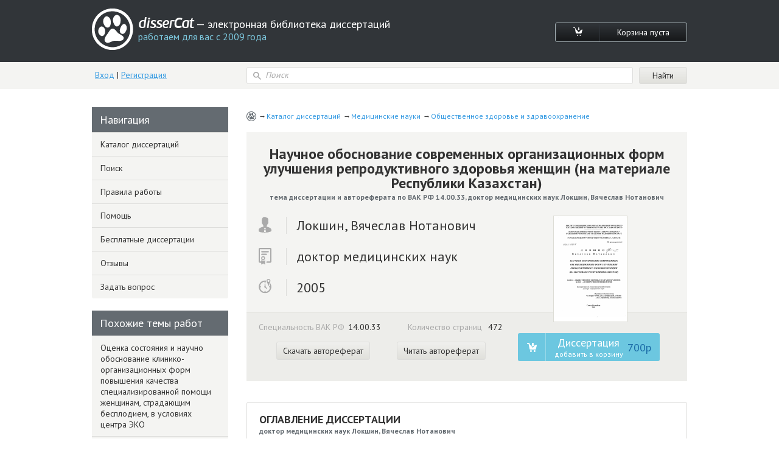

--- FILE ---
content_type: text/html; charset=utf-8
request_url: https://www.dissercat.com/content/nauchnoe-obosnovanie-sovremennykh-organizatsionnykh-form-uluchsheniya-reproduktivnogo-zdorov
body_size: 75645
content:
<!DOCTYPE html>
<html lang="ru">
<head>
	<meta charset="utf-8">
	<meta http-equiv="x-ua-compatible" content="ie=edge">
	<meta name="viewport" content="width=device-width, initial-scale=1.0">
        <link rel="shortcut icon" href="/images/favicon.ico" type="image/x-icon" />
	


<title>Диссертация на тему «Научное обоснование современных организационных форм улучшения репродуктивного здоровья женщин (на материале Республики Казахстан)», скачать бесплатно автореферат по специальности ВАК РФ 14.00.33 - Общественное здоровье и здравоохранение</title>
<meta name="keywords" content="доктор медицинских наук Локшин, Вячеслав Нотанович 2005 год диссертация на тему «Научное обоснование современных организационных форм улучшения репродуктивного здоровья женщин (на материале Республики Казахстан)», скачать бесплатно автореферат по специальности ВАК РФ 14.00.33 - Общественное здоровье и здравоохранение" />
<meta name="description" content="Локшин, Вячеслав Нотанович. Научное обоснование современных организационных форм улучшения репродуктивного здоровья женщин (на материале Республики Казахстан): дис. доктор медицинских наук: 14.00.33 - Общественное здоровье и здравоохранение. Санкт-Петербург. 2005. 472 с." />
<meta name="citation_title" content="Научное обоснование современных организационных форм улучшения репродуктивного здоровья женщин (на материале Республики Казахстан)" />
<meta name="citation_author" content="Локшин, Вячеслав Нотанович" />
<meta name="citation_publication_date" content="2005" />
<meta name="citation_fulltext_html_url" content="https://dissercat.com/content/nauchnoe-obosnovanie-sovremennykh-organizatsionnykh-form-uluchsheniya-reproduktivnogo-zdorov" />
<meta name="citation_pdf_url" content="https://dissercat.com/content/nauchnoe-obosnovanie-sovremennykh-organizatsionnykh-form-uluchsheniya-reproduktivnogo-zdorov/read/pdf" />
<meta name="eprints.creators_name" content="Локшин, Вячеслав Нотанович" />
<meta name="eprints.metadata_visibility" content="show" />
<meta name="eprints.ispublished" content="pub" />
<meta name="eprints.full_text_status" content="public" />
<meta name="eprints.type" content="thesis" />
<meta name="eprints.title" content="Научное обоснование современных организационных форм улучшения репродуктивного здоровья женщин (на материале Республики Казахстан)" />
<meta name="eprints.date" content="2005" />
<meta name="eprints.date_type" content="published" />
<meta name="eprints.document_url" content="https://dissercat.com/content/nauchnoe-obosnovanie-sovremennykh-organizatsionnykh-form-uluchsheniya-reproduktivnogo-zdorov" />
<meta name="eprints.refereed" content="TRUE" />
<meta name="eprints.citation" content="Локшин, Вячеслав Нотанович. Научное обоснование современных организационных форм улучшения репродуктивного здоровья женщин (на материале Республики Казахстан): дис. доктор медицинских наук: 14.00.33 - Общественное здоровье и здравоохранение. Санкт-Петербург. 2005. 472 с." />
<meta name="eprints.place_of_pub" content="Санкт-Петербург" />
<meta name="eprints.pagerange" content="472" />
<meta name="eprints.subjects" content="14.00.33" />
<meta name="eprints.thesis_type" content="доктор медицинских наук" />
<meta property="og:url" content="https://dissercat.com/content/nauchnoe-obosnovanie-sovremennykh-organizatsionnykh-form-uluchsheniya-reproduktivnogo-zdorov" />
<meta property="og:site_name" content="disserCat" />
<meta property="og:title" content="Научное обоснование современных организационных форм улучшения репродуктивного здоровья женщин (на материале Республики Казахстан)" />
<meta property="og:description" content="Локшин, Вячеслав Нотанович. Научное обоснование современных организационных форм улучшения репродуктивного здоровья женщин (на материале Республики Казахстан): дис. доктор медицинских наук: 14.00.33 - Общественное здоровье и здравоохранение. Санкт-Петербург. 2005. 472 с." />
<meta property="og:type" content="article" />

<script type="application/ld+json">
{
  "@context": "https://schema.org",
  "@type": "BreadcrumbList",
  "itemListElement": [
  {
    "@type": "ListItem",
    "position":  1 ,
    "name": "Каталог диссертаций",
    "item": "https://dissercat.com"
  },
  {
    "@type": "ListItem",
    "position":  2 ,
    "name": "Медицинские науки",
    "item": "https://dissercat.com/catalog/meditsinskie-nauki"
  },
  {
    "@type": "ListItem",
    "position":  3 ,
    "name": "Общественное здоровье и здравоохранение",
    "item": "https://dissercat.com/catalog/meditsinskie-nauki/obshchestvennoe-zdorove-i-zdravookhranenie"
  }
  ]
}
</script>


	<link media="all" rel="stylesheet" href="/app.css">
	<script type="text/javascript" src="/app.js"></script>
	<link href="https://fonts.googleapis.com/css?family=PT+Sans:400,700&display=swap" rel="stylesheet">
  <link rel="preload" href="/fonts/icomoon.ttf" as="font" type="font/ttf" crossorigin>
  <link rel="preload" href="/fonts/PFBeauSansPro-SemiBoldItalic.woff" as="font" type="font/woff" crossorigin>
  <link rel="preconnect" href="https://fonts.gstatic.com/" crossorigin>
</head>
<body>
	<div id="wrapper">
		<header id="header" class="header">
			<div class="container">
				<div class="header-top popup-holder">
					<div class="logo">
						<a href="/">
							<img src="/images/logo.svg" alt="image description">
							<span class="logo-text-holder">
								<span class="logo-title">disserCat</span><span class="logo-text"> — электронная библиотека диссертаций <span>работаем для вас с 2009 года</span></span>
							</span>
						</a>
					</div>
					<ul class="cart-links">
						<li><a class="cart-link" href="/cart"><i class="icon-cart"></i></a></li>
						<li><a class="cart-link" href="/cart">Корзина пуста</a></li>
					</ul>
				</div>
				<div class="header-bottom">
					<div class="acc">
						
						<a class="acc-link" href="/login">Вход</a>
						|
						<a class="acc-link" href="/register">Регистрация</a>
						
					</div>
          
					<form action="/search" class="search-form">
						<div class="input-icon">
							<i class="icon-search"></i>
							<input name="q" type="search" placeholder="Поиск">
						</div>
						<input type="submit" value="Найти">
					</form>
          
				</div>
			</div>
		</header>
		<main id="main">
      <div class="container d-flex">
			  
  
  
  <div class="content" itemscope="itemscope" itemtype="https://schema.org/Thesis">
    <ul class="breadcrumbs" itemprop="keywords">
      
        <li><a href="https://dissercat.com" >Каталог диссертаций</a></li>
      
        <li><a href="https://dissercat.com/catalog/meditsinskie-nauki" >Медицинские науки</a></li>
      
        <li><a href="https://dissercat.com/catalog/meditsinskie-nauki/obshchestvennoe-zdorove-i-zdravookhranenie" >Общественное здоровье и здравоохранение</a></li>
      
    </ul>
    <div class="doc-preview">
      <div class="doc-preview-top">
        <h1><b itemprop="name">Научное обоснование современных организационных форм улучшения репродуктивного здоровья женщин (на материале Республики Казахстан)</b> <span>тема диссертации и автореферата по ВАК РФ 14.00.33, доктор медицинских наук Локшин, Вячеслав Нотанович</span></h1>
        <ul class="doc-author">
          <li><span class="doc-author-icon"><img src="/images/icon-1.svg" alt="Локшин, Вячеслав Нотанович"></span><span itemprop="author">Локшин, Вячеслав Нотанович</span></li>
          <li><span class="doc-author-icon"><img src="/images/icon-2.svg" alt="доктор медицинских наук"></span><span itemprop="inSupportOf">доктор медицинских наук</span></li>
          <li><span class="doc-author-icon"><img src="/images/icon-3.svg" alt="2005, Санкт-Петербург"></span><span itemprop="datePublished">2005</span></li>
        </ul>
      </div>
      <div class="doc-preview-bottom">
        <div class="col">
          <ul class="doc-info">
            <li>Специальность ВАК РФ<span>14.00.33</span></li>
	    <meta itemprop="genre" content="Общественное здоровье и здравоохранение" />
            <li>Количество страниц <span>472</span></li>
          </ul>

          <ul class="doc-info">
            <meta itemprop="URL" content="/content/nauchnoe-obosnovanie-sovremennykh-organizatsionnykh-form-uluchsheniya-reproduktivnogo-zdorov" />
            <li><a class="card-link" href="/content/nauchnoe-obosnovanie-sovremennykh-organizatsionnykh-form-uluchsheniya-reproduktivnogo-zdorov/read/pdf" onclick="ym(970593, 'reachGoal', 'dl_click'); return true;">Скачать автореферат</a></li>
            <li><a class="card-link" href="/content/nauchnoe-obosnovanie-sovremennykh-organizatsionnykh-form-uluchsheniya-reproduktivnogo-zdorov/read" onclick="ym(970593, 'reachGoal', 'read_click'); return true;">Читать автореферат</a></li>
          </ul>

        </div>
        <div class="doc-preview-card col">
          <div class="img-holder">

            <a href="/content/nauchnoe-obosnovanie-sovremennykh-organizatsionnykh-form-uluchsheniya-reproduktivnogo-zdorov/read" onclick="ym(970593, 'reachGoal', 'cover_zoom'); return true;"><img src="/content/nauchnoe-obosnovanie-sovremennykh-organizatsionnykh-form-uluchsheniya-reproduktivnogo-zdorov/cover" alt="Локшин, Вячеслав Нотанович. Научное обоснование современных организационных форм улучшения репродуктивного здоровья женщин (на материале Республики Казахстан): дис. доктор медицинских наук: 14.00.33 - Общественное здоровье и здравоохранение. Санкт-Петербург. 2005. 472 с." title="Локшин, Вячеслав Нотанович. Научное обоснование современных организационных форм улучшения репродуктивного здоровья женщин (на материале Республики Казахстан): дис. доктор медицинских наук: 14.00.33 - Общественное здоровье и здравоохранение. Санкт-Петербург. 2005. 472 с." /></a>

          </div>
          <ul class="card-links">
          
          <form action="/cart/add" method="POST" class="pay-btns">
            <input type="hidden" name="r" value="/content/nauchnoe-obosnovanie-sovremennykh-organizatsionnykh-form-uluchsheniya-reproduktivnogo-zdorov" />
            <input type="hidden" name="id" value="45a7bab1-7608-40e6-b95c-a18b96dbc44b" />
	    <button class="pay-btn pay-btn-alt" type="submit" onclick="ym(970593, 'reachGoal', 'incart_click'); return true;"><span class="pay-btn-title">Диссертация <span>добавить в корзину</span></span><span class="pay-btn-price">700p</span></button>
          </form>
          
          </ul>
        </div>
      </div>
    </div>


    <div class="doc-contents doc-part">
      <h2>Оглавление диссертации <span>доктор медицинских наук Локшин, Вячеслав Нотанович</span></h2>
      
        <p>ВВЕДЕНИЕ.</p>
      
        <p>ГЛАВА I. РЕПРОДУКТИВНОЕ ЗДОРОВЬЕ И ПОВЕДЕНИЕ ЖЕНЩИН КАК МЕДИКО-СОЦИАЛЬНАЯ И ОРГАНИЗАЦИОННАЯ ПРОБЛЕМА (ОБЗОР ЛИТЕРАТУРЫ)</p>
      
        <p>1.1. Влияние различных групп факторов на репродуктивное здоровье и поведение женщин.</p>
      
        <p>1.2. Женское бесплодие как медико-социальная проблема.</p>
      
        <p>Организационные и этические аспекты применения вспомогательных репродуктивных технологий.</p>
      
        <p>ГЛАВА И. БАЗА, ПРОГРАММА, МЕТОДИКА ИССЛЕДОВАНИЯ.</p>
      
        <p>ГЛАВА III. ФОРМИРОВАНИЕ РЕПРОДУКТИВНОГО ЗДОРОВЬЯ И РЕПРОДУКТИВНОГО ПОВЕДЕНИЯ ЖЕНЩИН В РАННИЙ РЕПРОДУКТИВНЫЙ ПЕРИОД</p>
      
        <p>3.1. Выраженность вторичных половых признаков и менструальная функция.</p>
      
        <p>3.2. Гинекологическая заболеваемость.</p>
      
        <p>3.3. Влияние медико-социальных факторов на формирование репродуктивной функции у девушек.</p>
      
        <p>3.4. Формирование репродуктивного поведения.</p>
      
        <p>ГЛАВА IV. РЕПРОДУКТИВНОЕ ПОВЕДЕНИЕ ЖЕНЩИН КАЗАХСТАНА В СОВРЕМЕННЫХ УСЛОВИЯХ</p>
      
        <p>4.1. Продуктивное поведение.</p>
      
        <p>4.2. Брачное поведение.</p>
      
        <p>4.3. Контрацептивное поведение.</p>
      
        <p>4.4. Абортное поведение.</p>
      
        <p>ГЛАВА V. СОСТОЯНИЕ РЕПРОДУКТИВНОГО ЗДОРОВЬЯ ЖЕНЩИН</p>
      
        <p>5.1. Распространенность заболеваний репродуктивной системы.</p>
      
        <p>5.2. Состояние здоровья беременных и рожениц, течение и исход родов.</p>
      
        <p>5.3. Материнская смертность.</p>
      
        <p>5.4. Медицинская активность женщин и их самооценка своего здоровья.</p>
      
        <p>ГЛАВА VI. ЖЕНСКОЕ БЕСПЛОДИЕ КАК</p>
      
        <p>МЕДИКО-СОЦИАЛЬНАЯ ПРОБЛЕМА</p>
      
        <p>6.1. Медико-социальная характеристика женщин, страдающих бесплодием.</p>
      
        <p>6.2. Клинико-статистическая характеристика женского бесплодия.</p>
      
        <p>ГЛАВА VIL КЛИНИКО-СТАТИСТИЧЕСКАЯ И ПРАВОВАЯ</p>
      
        <p>ОЦЕНКА СОВРЕМЕННЫХ ВСПОМОГАТЕЛЬНЫХ РЕПРОДУКТИВНЫХ ТЕХНОЛОГИЙ</p>
      
        <p>7.1. Правовые и этические проблемы применения вспомогательных репродуктивных методов и технологий.</p>
      
        <p>7.2. Клинико-статистическая оценка современных вспомогательных репродуктивных методов и технологий.</p>
      
        <p>7.3. Клинико-статистическая характеристика течения и исхода беременностей.</p>
      
        <p>7.4. Здоровье детей, рожденных в результате ЭКО.</p>
      
        <p>ГЛАВА VIII. ЭКОНОМИЧЕСКАЯ И МЕДИКО-СОЦИАЛЬНАЯ</p>
      
        <p>ОЦЕНКА ВСПОМОГАТЕЛЬНЫХ РЕПРОДУКТИВНЫХ МЕТОДОВ И ТЕХНОЛОГИЙ</p>
      
        <p>8.1. Стоимость услуг центра ЭКО и их ценообразование.</p>
      
        <p>8.2. Особенности медико-социальной характеристики пациенток Центра ЭКО и их удовлетворенность качеством оказанной помощи.</p>
      
        <p>ГЛАВА IX. СОСТОЯНИЕ СЛУЖБЫ ОХРАНЫ</p>
      
        <p>РЕПРОДУКТИВНОГО ЗДОРОВЬЯ ЖЕНЩИН РЕСПУБЛИКИ КАЗАХСТАН И ПУТИ ЕЁ ОПТИМИЗАЦИИ</p>
      
        <p>9.1. Охрана репродуктивного здоровья женщин в Казахстане.</p>
      
        <p>9.2. Пути оптимизации репродуктивного здоровья женщин Казахстана.</p>
      
        <p></p>
      
    </div>
        <div class="block-deco add-spacing">
          <h2 class="min-spacing">Рекомендованный список диссертаций <span>по специальности «Общественное здоровье и здравоохранение», 14.00.33 шифр ВАК</span></h2>
          <ul class="add-order-list">
	
            <li><h4><a href="/content/otsenka-sostoyaniya-i-nauchno-obosnovanie-kliniko-organizatsionnykh-form-povysheniya-kachest" onclick="ym(970593, 'reachGoal', 'similar_click'); return true;">Оценка состояния и научно обоснование клинико-организационных форм повышения качества специализированной помощи женщинам, страдающим бесплодием, в условиях центра ЭКО</a><span>2009 год, кандидат медицинских наук Карибаева, Шолпан Кенесовна</span></h4></li>
	
            <li><h4><a href="/content/sovershenstvovanie-lechebno-profilakticheskoi-pomoshchi-zhenshchinam-stradayushchim-besplodi" onclick="ym(970593, 'reachGoal', 'similar_click'); return true;">Совершенствование лечебно-профилактической помощи женщинам, страдающим бесплодием</a><span>2009 год, кандидат медицинских наук Тасова, Зульфия Байтуяковна</span></h4></li>
	
            <li><h4><a href="/content/nauchnye-osnovy-sovershenstvovaniya-upravleniya-sistemoi-okhrany-reproduktivnogo-zdorovya-zh" onclick="ym(970593, 'reachGoal', 'similar_click'); return true;">Научные основы совершенствования управления системой охраны репродуктивного здоровья женщин Казахстана</a><span>2005 год, доктор медицинских наук Нукушева, Сауле Галимовна</span></h4></li>
	
            <li><h4><a href="/content/mediko-organizatsionnye-tekhnologii-v-snizhenii-reproduktivnykh-poter-kak-odin-iz-komponento" onclick="ym(970593, 'reachGoal', 'similar_click'); return true;">Медико-организационные технологии в снижении репродуктивных потерь как один из компонентов решения демографической политики региона</a><span>2006 год, доктор медицинских наук Филиппова, Татьяна Юрьевна</span></h4></li>
	
            <li><h4><a href="/content/ginekologicheskie-zabolevaniya-u-zhenshchin-reproduktivnogo-vozrasta-kak-mediko-sotsialnaya-" onclick="ym(970593, 'reachGoal', 'similar_click'); return true;">Гинекологические заболевания у женщин репродуктивного возраста как медико-социальная проблема (распространенность, факторы риска, прогнозирование и профилактика)</a><span>2005 год,  Сенькина, Елена Леонидовна</span></h4></li>
	
          </ul>
        </div>


    <div class="doc-part">
      <h2>Введение диссертации (часть автореферата) <span>на тему «Научное обоснование современных организационных форм улучшения репродуктивного здоровья женщин (на материале Республики Казахстан)»</span></h2>
      <span itemprop="description">
      
        <p>Актуальность проблемы. Трудно переоценить роль женщин в современном обществе. Являясь самой многочисленной группой населения, они составляют более половины всех специалистов с высшим и средним образованием, доминируют в здравоохранении, образовании, сфере обслуживания, в ряде отраслей промышленного производства. Однако главной является детородная функция женщины. В условиях массового участия женского населения в современном производстве возникает противоречие между профессиональной деятельностью женщины и ролью жены и матери. В ликвидации негативных последствий этого противоречия немаловажная роль принадлежит рациональной системе охраны их здоровья и в первую очередь - репродуктивного (Кучеренко В.3.,2002; Кулаков В.И.,2003; Денисов И.Н.,2000).</p>
      
        <p>Особую остроту приобретает данная проблема на фоне сложившейся в конце прошлого - начале нынешнего столетия сложной демографической ситуации, во многом обусловленной снижением рождаемости. Наметившаяся тенденция роста числа осложнений беременности и родов, ухудшения показателей здоровья новорожденных в значительной степени связана с низкими показателями здоровья женщин репродуктивного возраста. Для разрешения этих проблем органы управления и власти должны обладать надежной информацией о состоянии здоровья женщин, которая необходима для разработки мероприятий по оптимизации управления и планирования всей системы охраны здоровья женского населения (Медик В.А., Юрьев В.К.,2003; Петренко А.А.,2003).</p>
      
        <p>Всемирная Организация Здравоохранения считает охрану репродуктивного здоровья приоритетным направлением своей деятельности (резолюция \¥НА 48.10) и призывает все страны к дальнейшему развитию программ по укреплению репродуктивного здоровья, для чего рекомендует оценить свои потребности в его улучшении, развивать средне- и долгосрочные руководящие принципы в соответствии с направлениями, разработанными ВОЗ, уделяя особое внимание равенству, перспективам, участию нуждающихся в помощи, в соответствии с международно-признанными принципами прав человека. ВОЗ предлагает регулярно наблюдать и оценивать достижения, качество и эффективность работы программ репродуктивного здоровья. Репродуктивное здоровье является важной и актуальной составляющей Европейской стратегии &#34;Здоровье 21&#34; (Щепин 0.1Х,2004; Friedman H.L.,1994; Benderbay O.S.M., 2001).</p>
      
        <p>Вместе с тем, в настоящее время имеет место несоответствие в уровне репродуктивного здоровья в Западной, Центральной и Восточной Европе. Казахстан, испытав в период становления государственности глубокий экономический спад, провел серьезную оптимизацию в социальной сфере, в том числе и в системе здравоохранения, где созданная в советское время громоздкая сеть медицинских организаций была, в основном, ориентирована на количественные показатели работы. В последние годы страна добилась значительного экономического роста, что дало возможность существенно увеличить финансирование отрасли и открыло перспективы его дальнейшего роста. Будучи социально ориентированным, в настоящее время государство уделяет серьезное внимание охране репродуктивного здоровья граждан (Шарманов Т.Ш. с соавт.,2000; Westoff С.F. et al.,1998; Каюпова H.A.,2000; Абдиев К.,2004).</p>
      
        <p>Достижение положительных параметров в демографическом развитии в целом и в репродуктивном здоровье в частности является одной из наиболее значимых задач Республики Казахстан. Национальная стратегия охраны репродуктивного здоровья в стране базируется на правовой основе. 16 июня 2004 года был принят Закон Республики Казахстан № 551-II «О репродуктивных правах человека и гарантиях их осуществления», который регулирует общественные отношения в области охраны репродуктивного здоровья  граждан, а также устанавливает гарантии государства и основные принципы государственной политики в области репродуктивных прав граждан. Ряд статей закона &#34;Об охране здоровья граждан в Республике Казахстан&#34; посвящены этой проблеме, в Государственную программу реформирования и развития здравоохранения Республики Казахстан на 2005-2010 годы внесен целый блок вопросов по этой проблеме и т.д.</p>
      
        <p>В то же время, ряд программных документов, по которым сегодня развивается служба охраны репродуктивного здоровья, были адекватны на момент их разработки и в настоящее время отстают от темпов перемен. Отдельные мероприятия, обозначенные в этих документах, не были ориентированы на конечный результат, а структурные преобразования не всегда носили последовательный характер. Сегодня нельзя утверждать, что состояние системы охраны репродуктивного здоровья и его уровень в полной мере удовлетворяют общество и государство, в связи с чем пришло время изменить сложившуюся ситуацию. Назрела необходимость проведения научных исследований, которые позволили бы дать объективную оценку состояния репродуктивного здоровья и на их основе разработать единую программу по осуществлению целенаправленной, последовательной деятельности общества по улучшению и сохранению репродуктивного потенциала и репродуктивного здоровья граждан.</p>
      
        <p>Цель исследования. На основании всесторонней оценки процесса формирования, состояния репродуктивного здоровья и поведения женщин Республики Казахстан разработать комплекс научно-обоснованных рекомендаций организационного и медико-социального характера, направленных на улучшение показателей репродуктивного здоровья, оптимизацию репродуктивного поведения женщин и совершенствование акушерско-гинекологической помощи.</p>
      
        <p>Для реализации указанной цели были поставлены следующие задачи: 1. Представить медико-социальную оценку состояния репродуктивного и здоровья и поведения женщин республики, изучить закономерности их формирования.</p>
      
        <p>2. Рассмотреть медико-социальные аспекты женского бесплодия.</p>
      
        <p>3. Дать медико-социальную, правовую, этическую, клинико-статистиче-скую и экономическую оценку использования вспомогательных репродуктивных технологий.</p>
      
        <p>4. Проанализировать качество и оценить состояние службы охраны репродуктивного здоровья.</p>
      
        <p>5. Разработать организационно-правовое обоснование мероприятий по охране репродуктивного здоровья женщин Казахстана.</p>
      
        <p>Научная новизна исследования состоит в том, что в нем впервые в условиях Республики Казахстан путем комплексного исследования с медико-социальных и организационных позиций решены проблемы формирования репродуктивного здоровья и поведения (продуктивного, брачного, контрацептивного, абортного) женщин в разные возрастные периоды, в частности, распространенности патологии репродуктивной системы, течения беременности и родов, материнской смертности, медицинской активности женщин, женского бесплодия. Впервые проведен медико-социальный, правовой, этической, клинико-статистический и экономический анализ использования в здравоохранении современных вспомогательных репродуктивных технологий (ВРТ). Впервые в современных социально-экономических условиях дана детальная всесторонняя характеристика состояния службы охраны репродуктивного здоровья женщин Республики Казахстан и возможных путей её оптимизации.</p>
      
        <p>Научно-практическая значимость исследования определяется его результатами, позволившими представить в органы власти и управления, а также учреждения практического здравоохранения объективную, научно-обоснованную информацию о состоянии репродуктивного здоровья женщин Казахстана. Реализация поставленных задач дала возможность разработать научно-обоснованные рекомендации, направленные на улучшение показателей репродуктивного здоровья женщин республики, оптимизацию их репродуктивного поведения, устранение или смягчение негативного воздействия факторов риска нарушений формирования репродуктивного здоровья. Предложен комплекс мер по совершенствованию акушерско-гине-кологической помощи, более широкому и эффективному внедрению в практику современных вспомогательных репродуктивных технологий, разработан алгоритм ведения беременности, наступившей в программе ВРТ, дано экономическое обоснование программ ВРТ. На основании полученных в ходе исследования данных разработаны и представлены предложения в проект «Национальной стратегии Казахстана по репродуктивному здоровью до 2010 года», в Закон Республики Казахстан «О репродуктивных правах человека и гарантиях их осуществления», протоколы по охране репродуктивного здоровья внедрены в Фонде Народонаселения ООН в Республике Казахстан.</p>
      
        <p>Материалы диссертации внедрены в практическую деятельность Фонда народонаселения ООН (разработка клинических протоколов по охране репродуктивного здоровья - утв. приказами МЗ РК №116 от 01.02,02 и №176 от 16.02.02; письмо подп. исп. представителем Фонда А.Альжановой), МЗ Республики Казахстан (по материалам исследования подготовлены, утверждены 18.05.05 директором Департамента Н.Хамзиной и внедрены в практическую деятельность методические рекомендации: «Особенности течения беременности, наступившей в программах вспомогательных репродуктивных технологий. Принципы ведения»; «Применение методов вспомогательных репродуктивных технологий в гинекологии. Организация работы центра ЭКО»), Центра репродуктологии г.Тбилиси (акт №375 от 30.04.05, утв. руководителем Т.Т.Тугуши), Института репродукции человека им. И.Жор-даниа (г.Тбилиси) (акт №03101-56 от 13.05.05, утв. зав. отд. ЭКО Г.Цагареи-швили), Центра ЭКО г.Ташкента (акт №413-05 от 23.04.05, утв. директором</p>
      
        <p>Х.Д.Асадовым), НИИ акушерства и гинекологии Республики Узбекистан (акт №244/13 от 11.04.05, утв. директором Д.Д.Курбановым), НИИ акушерства, гинекологии и педиатрии МЗ Республики Таджикистан; Департаментов здравоохранения Акиматов г.Алматы (акт №1176 от 10.05.05, утв. зам. начальника Т.М.Джусубалиевой), Костанайской (акт №633 от 27.05.05, утв. гл. акушером-гинекологом И.А.Янцен), Карагандинской (акт №875 от 15.06. 05, утв. гл. акушером-гинекологом К.А.Медеубаевой) и Восточно-Казахстанской (акт №514 от 07.06.05, утв. гл. акушером-гинекологом Г.К.Раи-совой) областей, Перинатального центра Южно-Казахстанской области (акт №548 от 18.04.05, утв. гл. врачом Г.Ж.Задиной), НИЦ охраны здоровья матери и ребенка МЗ Республики Казахстан (акт №143/15 от 14.02.05, утв. директором Н.М.Мамедалиевой), Новгородского научного центра СЗО РАМН (акт №248 от 20.06.05, утв. зам. директора В.Р.Вебером), Комитета по охране здоровья населения Новгородской области (акт №1136 от 14.06.05, утв. 1 зам. председателя Т.Е.Котовой), Новосибирской областной клинической больницы (акт №114-е от 23.05.05, утв. зав. акушерско-гинекологической клиникой И.О.Маринкиным), Института медицинского образования Новгородского государственного университета им. Ярослава Мудрого (акт №12-к от 13.06.05, утв. проректором НГУ В.Е.Гантмахером), Новосибирской государственной медицинской академии (акт №212/85 от 30.05.05, утв. зав. кафедрой И.О.Маринкиным).</p>
      
        <p>Личный вклад автора в проведенное исследование. Автором самостоятельно проведен аналитический обзор отечественной и зарубежной литературы по изучаемой проблеме, контент-анализ официальных докумена» тов, осуществлено планирование исследования, составлена его программа, разработаны статистические учетные формы, проведен сбор фактических данных. Программа математико-статистической обработки материала разрабатывалась и сама обработка проводилась с участием автора. Анализ, интерпретация, изложение полученных данных, формулирование выводов и практических рекомендаций в основном выполнены автором лично. Доля участия автора в сборе и обработке накопленных данных - более 80%, в обобщении и анализе материала исследования - до 100%.</p>
      
        <p>Основные положения, выносимые на защиту:</p>
      
        <p>1. Процесс формирования репродуктивного здоровья в юношеском возрасте происходит под воздействием комплекса медико-социальных факторов риска, зависит от этнической принадлежности и региона проживания. Девушки Алматы имеют положительные брачные, но низкие репродуктивные установки, среди них широко распространены гинекологические заболевания. Девушки-подростки имеют низкий уровень знаний по проблемам сексуальных отношений, большинство хотели бы пополнить имеющиеся знания.</p>
      
        <p>2. В последние годы в Казахстане отмечается положительная динамика репродуктивного поведения женщин, однако большинство имеет низкие репродуктивные установки. Несмотря на то, что гинекологическая заболеваемость имеет тенденцию к снижению, отмечается ухудшение ряда показателей, характеризующих состояние здоровья беременных, растет частота осложнений в родах и послеродовом периоде. Показатель материнской смертности в республике снижается, но его уровень остается высоким, многие случаи материнской смертности являются следствием организационных ошибок.</p>
      
        <p>3. Женское бесплодие в Республике Казахстан является важной медико-социальной проблемой, негативно влияющей на демографическую ситуацию. Женщины, больные бесплодием, имеют особенности медико-социальной характеристики. В республике законодательно разрешено применение вспомогательных репродуктивных технологий, но они не включены в гарантированный объем бесплатной медицинской помощи. ВРТ являются дорогостоящим, но эффективным методом лечения бесплодия. Беременность, наступившая в программе ЭКО, имеет высокий риск развития осложнений, часто бывает многоплодной и нередко завершается рождением недоношенного ребенка. 4. Действующая система охраны репродуктивного здоровья не в полной мере справляется с возложенными на неё задачами, что указывает на необходимость разработки и внедрения новых организационных форм работы. Женщины низко оценивают деятельность как участковой, так и стационарной акушерско-гинекологической службы. Разработанные в результате настоящего исследования практические рекомендации будут способствовать улучшению репродуктивного здоровья женщин, оптимизации организации деятельности по его охране.</p>
      
        <p>Апробация работы. Основные положения диссертации заслушаны, обсуждены и одобрены на заседаниях: Российских научно-практических конгрессов &#34;Человек и лекарство&#34; (Москва,1998; 2000); Международного конгресса акушеров-гинекологов (Алматы, 1999); VII Конгресса по акушерству и гинекологии стран Балтики (Санкт-Петербург, 1999); симпозиума с международным участием «Бесплодие: вспомогательные репродуктивные технологии 2000 (Киев,1999); VI съезда акушеров-гинекологов Казахстана (Алматы,2000); Международного симпозиума &#34;Диферелин - шаг в новое тысячелетие&#34; (Киев,2001); X конгресса Европейского общества гинекологической эндоскопии (Москва,2001); научно-практической конференции «Актуальные проблемы здравоохранения на современном этапе» (Алматы,2001); Республиканской конференции &#34;Современные тенденции и актуальные проблемы неонатологии&#34; (Ташкент,2001); I конференции молодых ученых «Прогресс в онкологии» (2002); городского общества акушеров-гинекологов г. Алматы (2002, 2003, 2004); Международной научно-практической конференции &#34;Стратегия развития здравоохранения Республики Казахстан (Алматы,2003); VI конгресса акушеров-гинекологов Узбекистана (Ташкент,2003); V Российского форума &#34;Мать и дитя&#34; (Москва,2003); II Международного конгресса ВРТ (Москва,2005); научно-практических конференций &#34;Актуальные проблемы лечения бесплодия&#34; (Костанай,2004, Чимкент,2004); Всероссийской научно-практической конференции «Актуальные проблемы регионального здравоохранения» (Саранск,2004); Международной конференции &#34;Казахстан, медицина XXI века&#34; (Алматы,2004); Юбилейной научно-практической конференции, посвященной 100-летию клиники СПбГПМА и 80-летию Академии (Санкт-Петербург,2005); XXXVIII научной конференции - Хлопинские чтения «Среда обитания, образ жизни и здоровье» (Санкт-Петербург,2005); научно-практической конференции «Вспомогательные репродуктивные технологии в лечении бесплодия» (Алматы, 2005).</p>
      
        <p>По теме диссертации опубликовано 68 научных работ.</p>
      
        <p></p>
      
      </span>
    </div>
        <div class="block-deco add-spacing">
          <h2 class="min-spacing">Похожие диссертационные работы <span>по специальности «Общественное здоровье и здравоохранение», 14.00.33 шифр ВАК</span></h2>
          <ul class="add-order-list">
	
            <li><h4><a href="/content/osnovnye-faktory-i-determinanty-poter-reproduktivnogo-potentsiala-zhenskogo-naseleniya-vosto" onclick="ym(970593, 'reachGoal', 'similar_click'); return true;">Основные факторы и детерминанты потерь репродуктивного потенциала женского населения Восточной Сибири</a><span>2011 год, доктор медицинских наук Лещенко, Ольга Ярославна</span></h4></li>
	
            <li><h4><a href="/content/rezervy-optimizatsii-reproduktivnogo-zdorovya-v-sovremennykh-sotsialno-ekonomicheskikh-uslov" onclick="ym(970593, 'reachGoal', 'similar_click'); return true;">Резервы оптимизации репродуктивного здоровья в современных социально-экономических условиях крупного промышленного города (на примере г. Барнаула)</a><span>2007 год, доктор медицинских наук Григорьева, Елена Евгеньевна</span></h4></li>
	
            <li><h4><a href="/content/regionalnye-osobennosti-reproduktivnogo-zdorovya-devushek-podrostkov-primorskogo-kraya" onclick="ym(970593, 'reachGoal', 'similar_click'); return true;">Региональные особенности репродуктивного здоровья девушек-подростков Приморского края</a><span>2005 год, доктор медицинских наук Хамошина, Марина Борисовна</span></h4></li>
	
            <li><h4><a href="/content/mediko-sotsialnoe-issledovanie-reproduktivnogo-povedeniya-i-zdorovya-gorodskikh-zhitelnits-v" onclick="ym(970593, 'reachGoal', 'similar_click'); return true;">Медико-социальное исследование репродуктивного поведения и здоровья городских жительниц в современных условиях</a><span>2007 год, кандидат медицинских наук Шевлякова, Тамара Валерьевна</span></h4></li>
	
            <li><h4><a href="/content/mediko-sotsialnye-problemy-reproduktivnogo-zdorovya-i-razrabotka-organizatsionnoi-modeli-sis" onclick="ym(970593, 'reachGoal', 'similar_click'); return true;">Медико-социальные проблемы репродуктивного здоровья и разработка организационной модели системы охраны здоровья женщин фертильного возраста</a><span>2004 год, доктор медицинских наук Лавров, Александр Николаевич</span></h4></li>
	
          </ul>
        </div>


    <div class="doc-part">
      <h2>Заключение диссертации <span>по теме «Общественное здоровье и здравоохранение», Локшин, Вячеслав Нотанович</span></h2>
      <span itemprop="description">
      
        <p>ВЫВОДЫ</p>
      
        <p>1. Репродуктивное здоровье женщин формируется еще в детском и юношеском возрасте. Наблюдаются различия отдельных признаков полового развития в зависимости от этнической принадлежности и региона проживания. Среди девушек-подростков широко распространены гинекологические заболевания: уровень первичной заболеваемости составляет 367,0%о, заболеваемость, выявленная на осмотрах, - 221,3 на 1000. В структуре гинекологической заболеваемости преобладают нарушения менструального цикла. Условия и образ жизни являются ведущими факторами в формировании репродуктивного здоровья в подростковом возрасте. Установлено достоверное влияние комплекса медико-социальных факторов риска нарушений репродуктивного здоровья.</p>
      
        <p>2. Большинство девушек имеют положительную установку на брак вообще и на собственный брак в частности, в их отношениях к браку превалируют романтически-возвышенные представления, однако 32,6% допускают возможность его расторжения. 91,3% респонденток положительно относятся к рождению ребенка, однако 9,6% предполагают позднее деторождение. Девушки Алматы имеют низкие репродуктивные установки - желаемое и планируемое ими число детей находится ниже уровня простого воспроизводства населения. Подростки имеют низкий уровень знаний по проблемам сексуальных отношений, полученных в большинстве случаев от друзей и подруг, однако большинство хотели бы получить дополнительные знания по этим вопросам от профессионалов. К 18 годам опыт половой жизни имели 46,4% девушек, однако лишь для 44,2% из них любовь стала основным мотивом сексуального дебюта. Из сексуально активных девушек только 57,3% всегда предохраняются от беременности, предпочитая презервативы и оральные контрацептивы.</p>
      
        <p>3. С начала нынешнего столетия в республике отмечается полояштельная динамика основных составляющих репродуктивного поведения женщин: после резкого спада 90-х годов, начиная с 2000 года общий и суммарный показатели рождаемости в республике стали интенсивно возрастать; увеличились абсолютное число и частота браков; стабилизировалась частота разводов на 1000 населения и сократилась частота разводов на 100 заключенных браков; на фоне снижения частоты использования контрацептивов сократилось абсолютное и относительное число абортов. В то же время, женщины имеют довольно низкие репродуктивные установки, что не позволяет рассчитывать на дальнейший значительный рост рождаемости в ближайшее десятилетие. Основными причинами ограничения деторождения являются экономические трудности. Семейные причины, как объективные, так и субъективные, имеют значительно меньший удельный вес среди причин ограничения деторождений.</p>
      
        <p>4. Уровень первичной заболеваемости гинекологическими заболеваниями женщин Алматы в 2003 г. составил 67,9%о, общей - 138,3%о, заболеваемости с ВУТ - 154,0 на 10 тыс. работающих женщин. В 1999-2001 гг. отмечался рост первичной и общей заболеваемости, в 2002-2003 гг. показатели снизились. Заболеваемость с ВУТ начиная с 1996 г. постоянно снижается. В структуре первичной и общей заболеваемости преобладают нарушения менструальной функции, воспалительные заболевания, патология шейки матки, нарушения менопаузы. В структуре заболеваемости с ВУТ наибольший удельный вес имеют доброкачественные новообразования женских половых органов и воспалительные заболевания женских тазовых органов. Большинство женщин (88,0%) оценивают свое здоровье как хорошее и удовлетворительное, 25,3% полагают, что у них есть нарушения со стороны репродуктивного здоровья. Каждая десятая отмечает ухудшение здоровья в последние годы, большинство связывает это с несоблюдением здорового образа жизни и плохими материально-бытовыми условиями. Более четверти работающих женщин ходят на работу во время болезни. Лишь 65,4% респонденток в случае возникновения гинекологического заболевания планируют лечиться в женской консультации.</p>
      
        <p>5. В последние годы наблюдается ухудшение ряда показателей, характеризующих состояние здоровья беременных: растет удельный вес женщин, имеющих экстрагенитальные заболевания, возрастает частота болезней щитовидной железы, почек, венозных осложнений беременности. Показатель раннего взятия беременных на учет в Алматы ниже среднереспубликанского и составляет всего 57,0%. К завершению беременности большинство женщин обследуется в полном объеме, однако от 2,2% до 5,8% не проходят УЗ исследования. 91,4% беременностей заканчивается родами в срок, 5,6% - преждевременными родами, 3,0% - самопроизвольными абортами. В течение периода наблюдения отмечена положительная тенденция в отношении исходов беременности, однако частота нормальных родов за этот период сократилась с 62,0% до 53,2%, возрос удельный вес женщин, имевших заболевания и осложнения в родах и послеродовом периоде.</p>
      
        <p>6. Несмотря на то, что в течение 2002-2004 гг. показатель материнской смертности в республике снизился с 50,5 до 36,9 на 100 тыс., его уровень все еще значительно выше, чем в развитых странах. В структуре материнской смертности наибольший удельный вес имеют акушерские кровотечения (28,0%), осложнения абортов (19,0%), экстрагенитальные заболевания (18,0%), преэклампсия и эклампсия (17,0%). Среди умерших преобладют женщины в возрасте до 30 лет (46,0%), городские жительницы (59,0%), повторнородящие (60,0%), домохозяйки (49,0%), состоящие в зарегистрированном браке (66,0%), казашки (78,0%). Большинство женщин умерли в государственных ЛПУ (87,0%) - городских родильных домах и ЦРБ. Многие случаи материнской смертности могли бы быть предотвращены и явились следствием несовершенства организационных форм помощи женщинам, низкой квалификации персонала, недостаточной информированности населения в вопросах планирования семьи и безопасного аборта, безответственного отношения к своему здоровью.</p>
      
        <p>7. Женское бесплодие в республике встречается весьма часто - уровень первичной заболеваемости составляет 202,5 на 100 тыс. женщин фер-тильного возраста. Женщины, проходящие лечение в Городском центре репродукции человека по поводу бесплодия, имеют особенности медико-социального портрета - это в основном жительницы Алматы в возрасте от 25 до 35 лет, служащие, с высоким образовательным цензом, замужние, имевшие одного полового партнера, живущие в хороших жилищных условиях и имеющие средний и высокий материальный доход. Больные бесплодием имеют более высокие репродуктивные установки, чем женщины в популяции. Бесплодие часто оказывает негативное влияние на семейную жизнь.</p>
      
        <p>8. Диагноз бесплодия чаще ставится в возрасте 25 лет и старше, по истечении трех лет после начала регулярной половой жизни врачами женских консультаций. До обращения к врачу многие женщины пытаются лечиться самостоятельно. Основными причинами заболевания является трубное (24,7%) и эндокринное (22,4%) бесплодие, удельный вес первичного и вторичного бесплодия почти одинаков (46,4% и 51,6%), у 90,6% больных выявляются ЗППП. 73,3% пациенток до обращения в ГЦРЧ ранее безуспешно проходили лечение, чаще в женских консультациях. В ГЦРЧ обследование и лечение больных проходит в соответствии с разработанными стандартами в несколько этапов. Общая эффективность лечения бесплодия традиционными методами составляет 36,9%.</p>
      
        <p>9. Среди больных, прибегающих к современным репродуктивным технологиям, преобладают женщины в возрасте 30-34 года, почти половина из которых специально приехала для лечения в Алматы, имеющие высшее образование, служащие или домохозяйки, достаточно обеспеченные материально, живущие в хороших жилищных условиях, состоящие в зарегистрированном браке. По сравнению с лечащимися от бесплодия по традиционным технологиям, среди них больше пациенток в возрасте 35 лет и старше, иногородних, домохозяек, состоящих в браке, имеющих детей. Материальный достаток этой категории пациенток выше.</p>
      
        <p>10.Вспомогательные репродуктивные технологии являются дорогостоящими, но обладают высокой эффективностью. В результате реализации программы ЭКО-ИКСИ достигается 30,7-40,6% беременностей на цикл, или 31,0-41,1% на перенос. Суммарная результативность программы ИКСИ составляет 30,7-32,6%) беременностей на цикл, или 31,3-33,3%) на перенос. В результате программы донорства ооцитов частота наступления беременностей составляет 41,1% на цикл, или 42,3% на пациентку. В результате программы Переноса размороженных эмбрионов беременность наступает у 15,4% больных.</p>
      
        <p>11 .Беременность, наступившая в программе ЭКО, имеет высокий риск развития осложнений, что в первую очередь обусловлено состоянием репродуктивной системы данного контингента женщин. В результате беременности, наступившей в программе ЭКО, чаще рождаются девочки, рождение двоен отмечается в 20 раз, троен - в 45 раз, недоношенных детей - в 4 раза чаще, чем в популяции. Средняя масса и длина тела новорожденных несколько ниже, чем у родившихся от обычной беременности. На первом году жизни физическое и нервно-психическое развитие детей в основном соответствует сверстникам, однако к году 28,9% формируют группу длительно и часто болеющих, 28,2% имеют хронические заболевания.</p>
      
        <p>12.Репродуктивные права граждан Республики Казахстан защищены законом. Национальная стратегия по охране репродуктивного здоровья женщин реализуется развитой сетью лечебно-профилактических учреждений. В то же время, женщины оценивают деятельность службы охраны репродуктивного здоровья в целом лишь на 3,3 балла. Деятельность участковых акушеров-гинекологов жительницы Алматы оценивают на 3,4 балла, большинство не удовлетворены низкой квалификацией участковых врачей и грубостью персонала. Питание, бытовые условия, обеспечение медикаментами в стационарах пациентки оценивают на 3,1 балла, качество стационарного лечения - на 3,6 балла, отношение персонала -на 4,0 балла. Для дальнейшей оптимизации деятельности службы женщины считают необходимым повысить квалификацию и ответственность специалистов, увеличить финансирование и обеспечение учреждений современным оборудованием, шире информировать население по вопросам планирования семьи.</p>
      
        <p>ПРАКТИЧЕСКИЕ РЕКОМЕНДАЦИИ</p>
      
        <p>1. С целью улучшения показателей репродуктивного здоровья женщин МЗ</p>
      
        <p>Республики Казахстан необходимо создать эффективную, интегрированную с ПМСП и другими заинтересованными службами систему, в связи с чем считаем возможным рекомендовать следующие меры:</p>
      
        <p>• организовать проведение ежегодных медицинских осмотров, диспансеризации и оздоровления женщин репродуктивного возраста;</p>
      
        <p>• осуществить бесплатное обеспечение беременных женщин лекарственными средствами для лечения заболеваний, влияющих на репродуктивное здоровье;</p>
      
        <p>• обеспечить ранний охват беременных диспансерным наблюдением в соответствии с международным уровнем;</p>
      
        <p>• организовать внедрение скрининговых программ дородовой диагностики врожденных и наследственных заболеваний плода с использованием современных технологий генетического анализа и планирования семьи;</p>
      
        <p>• шире привлекать средства бюджета к финансированию научно-технических программ в области охраны репродуктивного здоровья с последующим внедрением результатов исследований в практическое здравоохранение.</p>
      
        <p>2. Для коррекции репродуктивного поведения женщин:</p>
      
        <p>• Правительству Республики Казахстан целесообразно разработать концепцию демографического развития страны, в рамках которой предусмотреть специальные программы материального поощрения рождаемости;</p>
      
        <p>• МЗ Республики Казахстан следует: повысить роль службы планирования семьи и женских консультаций в снижении частоты абортов путем повышения качества профилактической, воспитательной и образовательной работы; организовать сеть специализированных кабинетов по планированию семьи и контрацепции; создать систему доступного, в том числе безопасного анонимного прерывания непланируемой беременности; развивать доступную, эффективную систему контрацепции, включающую обеспечение государственной закупки современных контрацептивов и их бесплатное предоставление малообеспеченным семьям, студентам и подросткам с учетом показаний и правом выбора.</p>
      
        <p>• СМИ необходимо организовать широкую образовательную и информационную работу среди населения о профилактике нежелательной беременности и вреде аборта, целесообразна организация постоянно действующих рубрик, передач, определение фиксированного времени на телевидении для передач, посвященных профилактике нежелательной беременности;</p>
      
        <p>3. С целью борьбы с бесплодием и оптимизации медицинской помощи бесплодным супружеским парам:</p>
      
        <p>• Правительству Республики Казахстан целесообразно включить лечение бесплодия в Программу государственных гарантий оказания гражданам Республики Казахстан бесплатной медицинской помощи; при определении тарифов на лечение бесплодия, возможно использовать расчеты, базирующиеся на результатах настоящего исследования;</p>
      
        <p>• МЗ Республики Казахстан необходимо организовать региональные центры по борьбе с бесплодием, включающие амбулаторно-поликлиническое и стационарное звено;</p>
      
        <p>• Правительству Республики Казахстан, МЗ Республики Казахстан, неправительственным медицинским организациям целесообразно разработать и утвердить Этический кодекс репродуктивной медицины; назрела необходимость организации Этического комитета Республики</p>
      
        <p>Казахстан;</p>
      
        <p>• органам практического здравоохранения целесообразно внедрить разработанный в ходе настоящего исследования алгоритм ведения беременности, наступившей в программах ВРТ; пациентки с беременностью, наступившей в программе ЭКО, должны быть отнесены в группу высокого риска по развитию акушерской и перинатальной патологии;</p>
      
        <p>• для правового обеспечения вспомогательных репродуктивных технологий рекомендуем внедрить во всех учреждениях, использующих ВРТ, разработанные в ходе настоящего исследования первичные медицинские документы.</p>
      
        <p>В целях оптимизации системы формирования репродуктивного здоровья девушек-подростков и коррекции их репродуктивного поведения:</p>
      
        <p>• органам народного образования и здравоохранения необходимо осуществлять дальнейшее совершенствование системы полового просвещения молодежи, включить в расписания общеобразовательных школ, колледжей, институтов программы по репродуктивному здоровью; требуется разработка и реализация многофакторных программ оздоровления и реабилитации девушек-подростков; необходима организация в республике сети подростковых репродук-тологических центров и молодежных консультаций; помощь в них должна оказываться анонимно и бесплатно, целесообразно предусмотреть бесплатное снабжение подростков контрацептивами; для объективной оценки состояния репродуктивного здоровья девушек донозологические признаки патологии и характеристики полового развития должны быть скорректированы с учетом этнической принадлежности индивида и места его проживания.</p>
      
        <p></p>
      
      </span>
    </div>


    <div class="doc-part">
      <h2>Список литературы диссертационного исследования <span>доктор медицинских наук Локшин, Вячеслав Нотанович, 2005 год</span></h2>
      <span itemprop="description">
      
        <p>1. Абдиев К., ред. Женщины и мужчины Казахстана: краткий статистический сборник.-Аматы,2004.-116 с.</p>
      
        <p>2. Абрамян Р.В. Синдром поликистозных яичников в армянской популяции: Автореф. дисс. . канд.мед.наук.^-Ереван, 1997.-27 с.</p>
      
        <p>3. Авагимов P.P., Тухватуллина JI.M., Шакурова Ф.З. Влияние экстрагени-тальной патологии на репродуктивную функцию девочек-подростков // Современные проблемы детской и подростковой гинекологии:Тез.докл.1 Всеросс.науч.-практ.конф.-СПб.,1993.-С. 129-131.</p>
      
        <p>4. Адамян JI.B. Бесплодие у больных с тяжелыми формами эндометриоза и тактика восстановительного лечения //Диагностика и лечение бесплодного брака.-М.,1988.-С. 105-111.</p>
      
        <p>5. Адамян JI.B. Состояние репродуктивной системы у больных доброкачественными опухолями внутренних гениталий и принципы восстановительного лечения: Дисс. .докт. мед. наук.-М.-1985.-397 С.</p>
      
        <p>6. Адамян JI.B., Алексеева M.JL, Минина JI.C. Гормональный статус и сте-роидорецепторные системы эндометрия у пациенток с доброкачественными опухолями и эндометриоидными кистами яичников //Акуш. и гин,-1990.-№&gt;9.-С.55-57.</p>
      
        <p>7. Айламазян Э.К. Место общей экологической репродуктологии в системе клинической и профилактической медицины //Актуальные вопросы физиологии и патологии репродуктивной функции женщины.-СП6.Д992.-С.13-15.</p>
      
        <p>8. Айламазян Э.К. Репродуктивное здоровье женщины как критерий биоэкологической диагностики и контроля окружающей среды //Акушерство и женские болезни.-1997.-Вып.1.-С.6-10.</p>
      
        <p>9. Айламазян Э.К., Устинкина Т.И., Баласанян И.Г. Эпидемиология бесплодия в семье //Акуш. и гин.-1990.-№9.-С.46-49.Акунц К.Б. Актуальные вопросы бесплодия в браке.-Ереван,1979.</p>
      
        <p>10. Алдангрова Г.А. Хирургическая коррекция трубно-перитонеального бесплодия: Автореф. дисс. . канд. мед. наук.-Алматы,1996.-24 с.</p>
      
        <p>11. Алексеев C.B. Экология детства: проблемы сохранения здоровья детей как условие устойчивого развития общества //Экология детства: Социальные и медицинские проблемы.-СПб,1994.-С.6-9.</p>
      
        <p>12. Алексеев C.B., Янушанец О.И. Гигиенические проблемы сохранения здоровья девушек и женщин //Современные проблемы детской и подростковой гинекологии: Тез. докл. 1 Всеросс. научно.-практ. конфер.-СПб., 1993.-С.138-141.</p>
      
        <p>13. Алексеенко П.Л., Антипенко E.H. //Профилактическая медицина: Состояние и перспективы.-Л.,1991.-С.4.</p>
      
        <p>14. Амирова Н.Ж. Медико-социальная характеристика репродуктивного здоровья девушек-подростков: Автореф.дис. . канд.мед.наук.-М., 1996.-23 с.</p>
      
        <p>15. Анашкина Г.А., Торганова И.Г., Сперанская Н.В. Гормональная регуляция менструального цикла //Методы оценки эндокринной функции репродуктивной системы: Сб. научных трудов ВНИЦ ОЗМР МЗ СССР.-М.Д986.-С.28-37.</p>
      
        <p>16. Антипина H.H., Кузнецова М.Н., Красильникова Н.Г. Роль хронического тонзиллита в формировании патологии репродуктивной системы в периоде полового созревания //Акуш. и гинекол.-1983.-№ 7.-С.40-42.</p>
      
        <p>17. Аншина М.Б. История и эволюция методов лечения бесплодия //Проб.репрод.-1995.-№1.-С.9-14.</p>
      
        <p>18. Артифексова A.A. Патогенетические аспекты мужской субфертильности как причины эмбриональных потерь //Проб. репрод.-1999.-№6.-С.37-41.</p>
      
        <p>19. Ахмадуллина Х.М. Стратегия охраны здоровья женского населения на примере малых городов республики Башкортостан: Автореф.дис. . докт. мед.наук.-Оренбург,1998.-36 с.</p>
      
        <p>20. Балакшина Н.Г., Кох Л.И. Лапароскопия в лечении трубно-перитонеаль-ного бесплодия //Лапароскопия и гистероскопия в диагностике и лечении гинекологических заболеваний.-М., 1998 .-С.3 94-396.</p>
      
        <p>21. Баласанян В.Г. Медико-социальные и этические проблемы лечебно-профилактической помощи девочкам с патологией репродуктивной системы: Дисс. . докт.мед.наук.-СПб., 1998.-264 с.</p>
      
        <p>22. Баранов С.П. Комплексная медико-социальная оценка репродуктивного потенциала женщин, проживающих в сельском районе: Автореф.дис. . канд.мед.наук.-СПб.,2000.-16 с.</p>
      
        <p>23. Бахтиарова В.О. Состояние здоровья детей, родившихся в результате экстракорпорального оплодотворения и искусственной инсеминации: Дисс. . канд. мед.наук.-М., 1993 -153 с.</p>
      
        <p>24. Башмаков М.А.,Савичева A.M. Лабораторная диагностика генитальных инфекций //Проб. репрод.-2000.-№1 .-С.20-24.</p>
      
        <p>25. Бедный М.С. Демографические факторы здоровья.-М.Д984.</p>
      
        <p>26. Бекхожаева А.К. Региональные тенденции демографического развития Республики Казахстан за 1990-2002 годы //Вопросы статистики.-№11.-2004.-С.69-73.</p>
      
        <p>27. Бодяжина В.И., Сметник В.П., Тумилович Л.Г. Руководство по неоперативной гинекологии.-М.,1990.-543 с.</p>
      
        <p>28. Бочков Н.П., Захаров А.Ф., Иванов В.И. Медицинская генетика.-М., 1984.-368 с.</p>
      
        <p>29. Боярский К.Ю. Старение репродуктивной системы и результативность вспомогательных репродуктивных технологий //Проб репрод.-1999.-№1,-С.57-62.</p>
      
        <p>30. Боярский К.Ю. Функциональные тесты, определяющие овариальный резерв и вспомогательные репродуктивные технологии //Проб репрод.-1998.-№3 .-т.С.26-31.</p>
      
        <p>31. Боярский К.Ю., Василевская С.Е. Цитогенетический анализ ооцитов, полученных у женщин старшей возрастной группы в программе ЭКО</p>
      
        <p>32. Проб. репрод.-1998.-№2.-С.34-36.</p>
      
        <p>33. Брауде П. Оплодотворение ооцитов человека и культивирование человеческих преимплантационных эмбрионов //Биология развития млекопитающих /Под ред. Манк М.-М.,1990.-С.357-388.</p>
      
        <p>34. БурдулиГ.М., Флорова О.Г. Репродуктивные потери.-М.,1997.-188 с.</p>
      
        <p>35. Быков B.J1. Оплодотворение, ранний эмбриогенез и воздействия на плодовитость человека.-СПб., 1994.-44 с.</p>
      
        <p>36. Варданян J1.X. Диагностическая значимость иммунологических тестов при малых формах наружного генитального эндометриоза у женщин с бесплодием: Автореф. дисс. . канд. мед. наук.-М.,1992.-19 с.</p>
      
        <p>37. Варданян JI.X., Пшеничникова Т.Я., Волков Н.И. Иммунологические аспекты наружного генитального эндометриоза //Акуш. и гин.-1992.-№2,-С.6-9.</p>
      
        <p>38. Васильева Т.П. Научное обоснование системы управления профилактикой нарушений здоровья женщины-матери: Автореф.дисс. . докт.мед. наук.-Иваново, 1989.</p>
      
        <p>39. Васин В.А. Медико-социальные проблемы охраны здоровья женского населения репродуктивного возраста и пути их решения в современных социально-экономических условиях: Автореф.дис. . канд.мед.наук.-Иваново, 1998.-23 с.</p>
      
        <p>40. Вельтищев Ю.Е. Проблемы экопатологии детского возраста иммунологические аспекты //Педиатрия.-1991.-N12.-С.74-80.</p>
      
        <p>41. Веропотвелян Н.П. //Акуш. и гин.-1988.-№10.-С.48-51.</p>
      
        <p>42. Веселкова И.Н., Саградов A.JI. Региональные программы охраны здоровья населения //Серия &#34;Демография и социология&#34; Института социально-экономических проблем народонаселения РАН.-1995.-Вып.12.-С.93-110.</p>
      
        <p>43. Виноградова Е.Г. Акушерские маркеры экологической опасности среды //Актуальные вопросы физиологии и патологии репродуктивной функцииженщины.-СПб. ,1994.-С.56-58.</p>
      
        <p>44. Войцехович Б.А., Резникова Л.Б. Репродуктивное поведение и здоровье населения в новых общественных условиях //Бюллетень НИИ социальной гигиены, экономики и управления здравоохранением имени Н.А.Се-машко.-М.,1997.-Ч. 1 .-С.77-83.</p>
      
        <p>45. Волков Н.И. Бесплодие при наружном генитальном эндометриозе (клиника, диагностика, патогенез, лечение): Дисс: .докт. мед. наук,-М.,1996.-260 с.</p>
      
        <p>46. Волков Н.И. Клиника, диагностика и лечение бесплодия у женщин с эн-дометриозом //Пути развития современной гинекологии.-М.,1995.-159 с.</p>
      
        <p>47. Волков Н.И. Патогенез бесплодия при наружном генитальном эндометриозе //Пробл. репродукции.-1999.-№ 2.-С.56-58.</p>
      
        <p>48. Волобуев А.И., Хасин А.З., Коханский И.Н. Методика применения комплекса для диагностики и лечения трубного бесплодия ДЛТБ-01 //Вестник акушера-гинеколога. -1994. -№ 1. -С. 21 -3 5.</p>
      
        <p>49. Володин C.B. Альтернативный подход к хирургической коррекции трубного бесплодия: Автореф. дисс. . канд. мед. наук.-М.,1995.-19 с.</p>
      
        <p>50. Воропаева С.Д. Хламидийная инфекция и бесплодие.-1996.-№2.-С.21-23.</p>
      
        <p>51. Гаврилова Л.В. Развитие эндоскопической службы в рамках реализации федеральной программы &#34;планирование семьи&#34; //Международный конгресс: эндоскопия в диагностике и лечение патологии матки (с курсом эндоскопии).-Ч.1.-М.-1997.-С.37-38.</p>
      
        <p>52. Гайворонский Д.И. Пути улучшения репродуктивного здоровья военнослужащих-женщин и членов семей военнослужащих в Вооруженных Силах Российской Федерации: Автореф. дисс. . канд. мед. наук.-СПб., 1999.-27 с.</p>
      
        <p>53. Гаспаров A.C., Камилова Д.П., Корнеева И.Е. Лапароскопия в диагностике бесплодия у больных поликистозными яичниками (БКПЯ) //Путиразвития современной гинекологии.-М.,1995.-С.160.</p>
      
        <p>54. Гаспаров A.C., Осенин A.A., Цраева И.Б., Яшкулова С.Б. Диагностика и терапия трубно-перитонеального фактора бесплодия у женщин //Акушерство и гинекология.-1997.-№3-С.20-21.</p>
      
        <p>55. Гатаулина Р.Г. Эхография в лапароскопии в диагностике опухолей и опухолевидных образований яичников у женщин с бесплодием: Автореф. дисс. . канд. мед. наук.-М.,1993.-19 с.</p>
      
        <p>56. Геворкян М.А., Минкина Г.Н., Студеная Л.Б., Царькова М.А. Оперативная лапароскопия у женщин с синдромом поликистозных яичников //Лапароскопия и гистероскопия в диагностике и лечении гинекологических заболеваний.-М.,1998.-С.403-405.</p>
      
        <p>57. Герасимова Н.М. Состояние универсальных защитных и регуляторных систем организма женщин, больных урогенитальным хламидиозом, и роль их нарушений в патогенезе постхламидийных осложнений: Автореф. дисс. . докт.биол.наук.-М.,1997.-41 с.</p>
      
        <p>58. Гилязутдинова З.Ш., Макарова С.А., Каюмова Л.Д., Макушина Л.А. Бесплодие надпочечникового генеза //Казанский медицинский журнал.-1993.-Т.74.-№6 .-С.467-471.</p>
      
        <p>59. Глазкова Л.К., Герасимова Н.М. Клинико-иммунологические критерии развития нарушений репродуктивных нарушений у женщин с гениталь-ной хламидийной инфекции //Заболевания, передаваемые половым пу-тем.-1997.-№2.-С. 18-20.</p>
      
        <p>60. Гланцберг H.A. Клиника бронхоэктатической болезни в подростковом возрасте, особенности течения //Вопросы охраны здоровья детей и подростков.-Свердловск,1964.-С.45-47.</p>
      
        <p>61. Гоголевская И.К. Преимплантационная генетическая диагностика: современное состояние и последние научные открытия //Проб, репрод.-1999.-№1.-С.19-26.</p>
      
        <p>62. Гоголевский П.А. Вспомогательный хэтчинг: показания, применение, результаты //Проб. репрод.-1998.-№1.-С.10-13.</p>
      
        <p>63. Гоголевский П.А. Контроль и улучшение системы культивирования //Пробл. репрод.-1998.-№3.-С.35-36.</p>
      
        <p>64. Гордеева B.JI. Диагностика и варианты клинического течения синдрома гиперстимуляции яичников //Автореф. дисс.канд.мед. наук.-1999.</p>
      
        <p>65. Гордеева В.Л., Назаренко Т.А., Бурлев В.А., Сотникова Е.И. Синдром гиперстимуляции яичников //Акушерство и гинекология.-1998.-№2.-С.З-6.</p>
      
        <p>66. Городков В.Н., Посисеева Л.В., Володина Л.А. и др. //Вопросы охраны материнства и детства.-1990.-№8.-С.72-75.</p>
      
        <p>67. Горин B.C., Серов В.Н., Жабин С.Г., Маркдорф А.Г. и др. Новые методические подходы в пренатальной диагностике хромосомных заболеваний //Проб. репрод.-2000.-№2.-С. 11-18.</p>
      
        <p>68. Гуркин Ю.А. Экологические аспекты репродукции //Экология детства: Социальные и медицинские проблемы.-СПб,1994.-С.42.</p>
      
        <p>69. Данченко О.В. Роль эндоскопических методов в диагностике и лечении бесплодия у женщин с хронической ановуляцией: Автореф. дисс. . канд. мед. наук.-М., 1989.-27 с.</p>
      
        <p>70. Дахно Ф.В. Отношение различных религий к проблеме вспомогательных репродуктивных технологий //Бесплодие: вспомогательные репродуктивные технологии 2000.-Киев,1999.-С.28-38.</p>
      
        <p>71. Дорожнова К.П. Роль социальных и биологических факторов в развитии ребенка.-М.,1983.-160 с.</p>
      
        <p>72. Дрампян А.Ф., Абрамян P.A., Гюлхасян В.М. Эндохирургическая миом-эктомия в клинике женского бесплодия //Лапароскопия и гистероскопия в диагностике и лечении гинекологических заболеваний.-М.,1998.-С.407-409.</p>
      
        <p>73. Дрампян А.Ф. Повторная лапароскопия и ее роль в этапном ведении пациенток с малыми формами эндометриоза при бесплодии: Автореф. дисс. . канд. мед. наук.-М., 1990.-24 с.</p>
      
        <p>74. Здоровье матери и ребенка и экологические проблемы.-М.,1990.</p>
      
        <p>75. Зорина И.В., Мелещенко А.Б., Чеснокова Н.П., Михайлов A.B. О роли нарушений иммунологических механизмов защиты в развитии бесплодия у женщин с урогенитальной хламидийной инфекцией //Проблемы репродукции.&#34; 1996 .-№2 .-С.24-27.</p>
      
        <p>76. Израэль Ю.А. Экология и контроль состояния природной среды,-М.,1984.</p>
      
        <p>77. Исакова Э.В. Патогенез и диагностика недостаточности лютеиновой фазы цикла: Автореф. дисс. . канд. мед. наук.-СПб.,1993.-20 с.</p>
      
        <p>78. Исантаева Ж.К. Клинико-иммунологические особенности при трудном факторе бесплодия: Автореф. дисс. . канд. мед. наук.-М., 1991.-20 с.</p>
      
        <p>79. Казначеев В.П. Очерки теории и практики экологии человека.-М.,1983.-44 с.</p>
      
        <p>80. Калинина Е.А. Синдром гиперстимуляции яичников при ЭКО и ПЭ //Акут, и гинек.-1998.-№1.-С.27-29.</p>
      
        <p>81. Калинина Е.А., Леонов Б.В. Индукция суперовуляции и синдром гиперстимуляции яичников при ЭКО и ПЭ //Клиническая фармакология и те-рапия.-1996.-№2.-С.87-90.</p>
      
        <p>82. Калинина С.Н., Тиктинский О.Л., Савичева A.M., Кунин В.Б. Секреторное мужское бесплодие, обусловленное хламидийным простатитом //Проб.репрод.-2000.-№1.-С.39-40.</p>
      
        <p>83. Карнаух В.И., Пекарев В.А., Засыпкин М.Ю., Сморчкова Т.Н. Опыт использования амбулаторной видео-гистероскопии в диагностике внутри-маточных причин женского бесплодия //Проблемы репродукции.-1995.-№2.-С.28-30.</p>
      
        <p>84. Каюпова H.A. Новые технологии в акушерстве, гинекологии и перинатологии: реальность и возможности (гуманистический и нравственно-правовой аспекты) //Акушерство, гинекология и перинаталогия.-2004.-№2.-С. 3-8.</p>
      
        <p>85. Кириллова Е.А. Клинические и генетические аспекты нарушений репродуктивной системы женщин: Автореф. дисс. . докт.мед.наук.-М.Д989.-39 с.</p>
      
        <p>86. КирющенковА.П. Влияние вредных факторов на плод.-М.,1978.</p>
      
        <p>87. Кныш Л.В., Яковлева Л.М. Характеристика менструальной функции у девушек при туберкулезе и хронической интоксикации //Актуальные вопросы охраны здоровья детей и подростков: Матер, республ. научно-практич. конф.-Киев,1967.-С.91-94.</p>
      
        <p>88. Козлова А.Ю. Особенности фолликулогенеза при различных схемах стимуляции суперовуляции с помощью обычного чМГ и рекомбинантнр-го ФСГ у пациенток программы ЭКО и ПЭ //Дисс. канд. мед. наук.- Мор-ква.-2000.-107с.</p>
      
        <p>89. Коколина В.Ф. Репродуктивная система у девочек в норме и при юве-нильных маточных кровотечениях: Автореф.дис. . докт.мед. наук.-М.Д989.-47 с.</p>
      
        <p>90. Колесникова-Тартынских Л.А. Роль токсоплазменной инфекции в этиологии бесплодия у женщин //Эпидемиология и инфекционные болезни.-1998.-№6.-С.41-43.</p>
      
        <p>91. ЮЗ.Колюбина Ю.В., Кубанова A.A., Капитанов А.Б., Гнедой С.Н. Диагностика урогенитальной хламидийной инфекции методом полимеразной цепной реакции //Проб.репрод.-1998.-№1.-44-45.</p>
      
        <p>92. Комаров Е.К. Нарушение регуляции функции надпочечников и яичников у женщин с гиперандрогенемией: Автореф. дисс. . канд.мед.наук.-СПб., 1993.-44 с.</p>
      
        <p>93. Комаров Е.К., Беспалова Т.П. Формы надпочечниковой гиперандогении и значение корригирующей терапии в восстановлении нарушений репродуктивной функции у женщин //Вестник Росс, ассоциации акушеров-гинеко логов .-1997. -№3 .-С. 106-109.</p>
      
        <p>94. Юб.Конде A.M. Сравнительное изучение различных методов лечения малых форм эндометриоза у женщин с бесплодием: Автореф. дисс. . канд. мед. наук.-М.,1987.-17 с.</p>
      
        <p>95. Коновалов O.E. Социально-гигиенические и медико-биологические факторы риска невынашивания беременности и бесплодия //Проблемы социальной гигиены и история медицины.-1998.-№1.-С. 19-20.</p>
      
        <p>96. Коновалов O.E. Характеристика медико-демографических процессов в Рязанской области //Бюллетень научно-исследовательского института социальной гигиены, экономики и управления здравоохранением имени Н. А.Семашко.-М. ,1997.-Ч. 1 .-С.41-47.</p>
      
        <p>97. Копань C.B. Значение акупунктуры в комплексном дифференцированном лечении функциональных нарушений маточных труб у женщин с эндокринным бесплодием: Автореф. дисс. . канд. мед. наук.-Волгоград, 1996.-17 с.</p>
      
        <p>98. ПО.Корнеева И.Е., Сперанская Н.В., Клиншова E.H. Диагностика и медикаментозная терапия эндокринного бесплодия у женщин //Акушерство и гинекология.-1997.-№3.-С.53-57.</p>
      
        <p>99. Корсак B.C. Дающие надежду (Бесплодие. Репродукция человека. ЭКО) //Мир медицины.-1997.-№1.-С.27-31.</p>
      
        <p>100. Корсак B.C. Экстракорпоральное оплодотворение в терапии бесплодия //Дисс.докт. мед. наук.- Санкт-Петербург.-l 999 -С. 13.</p>
      
        <p>101. ПЗ.Корсак B.C., Исакова Э.В., Аржанова О.Н., Воробьева O.A., Цирюльников М.В. Первый в России опыт осуществления программы суррогатного материнства//Пробл.репрод.-1996.-№2.-С.46-49.</p>
      
        <p>102. Корсак B.C., Исакова Э.В., Каменецкий Б.А., Кирсанова A.A. и др. О критериях назначения хорионического гонадотропина при контролируемой индукции суперовуляции //Проб. репрод.-1998.-№3.-С.50-54.</p>
      
        <p>103. Корсак B.C., Парусов В.Н., Кирсанов A.A., Исакова Э.В. Влияние резекции яичников на функциональный резерв //Проб. репрод.-1999.-№1.-С.63-67.</p>
      
        <p>104. Коршунов М.Ю. Бесплодие при малых формах эндометриоза: Автореф. дисс. . канд. мед. наук.-СПб.,1993.-18 с.</p>
      
        <p>105. Корякин М.В., Акопян A.C. Анализ причин мужского бесплодия //Проб. репрод.-2000.-№5.-С.68-74.</p>
      
        <p>106. Кротин П.Н. Научное обоснование службы охраны репродуктивного здоровья девочек-подростков: Дисс. . докт.мед.наук.-СПб.,1998.-266 с.</p>
      
        <p>107. Крылов B.C., Стрижаков А.Н., Миланов Н.О. Микрохирургические восстановительные операции при трубно-перитонеальном бесплодии //Акушерство и гинекология.-1985.-№5.-С.39-42.</p>
      
        <p>108. Кузьмичев Л.Н. Разработка программ отбора, подготовки и лечения больных с бесплодием методом экстракорпорального оплодотворения</p>
      
        <p>109. Автореф. дисс. докт. мед. наук.-М-1998.</p>
      
        <p>110. Кузьмичев Л.Н., Кулаков В.И., Леонов Б.В. Экстракорпоральное оплодотворение. Отбор, подготовка и тактика ведения больных.-М.,2001.-165 с.</p>
      
        <p>111. Кузьмичев Л.Н., Щедрина Р.Н., Алексеева М.Л. Влияние времени года на активность инфекций, входящих в ТОБ1СН-комплекс, у пациенток программы ЭКО //Проб, репрод.- 1997.-№4.-С.57-61.</p>
      
        <p>112. Кулаков В.И. Репродуктивное здоровье: проблемы, достижения и перспективы //Пробл. репрод.-1999.-Т.5.-№2.-С.З-4.</p>
      
        <p>113. Кулаков В.И., Адамян Л.В. Процесс эндоскопии в акушерстве и гинекологии //Лапароскопия и гистероскопия в диагностике и лечении гинекологических заболеваний.-М., 1998.-С. 17-26.</p>
      
        <p>114. Кулаков В.И., Адамян Л.В. Роль новых медицинских технологий в гинекологии //Эндоскопия в гинекологии.-М.,1999.-С.5-8.</p>
      
        <p>115. Кулаков В.И., Адамян Л.В., Киселев С.И. Диагностическая и хирургическая лапароскопия в гинекологии //Международный конгресс: эндоскопия в диагностике и лечение патологии матки (с курсом эндоскопии).-Ч.1.-М., 1997.-С. 15-37.</p>
      
        <p>116. Кулаков В.И., Адамян Л.В. Хирургическая лапароскопия в гинекологии //Акушерство и гинекология.-1995.-№5.-С.З-6.</p>
      
        <p>117. Леонова Б.В.-М.,2000.-С.612-642.</p>
      
        <p>118. Кулаков В.И., Бахтиарова B.C. ,Барашнев Ю.И., Леонов Б.В. Оценка состояния здоровья детей, рожденных в результате ЭКО и искуственной инсеминации //Акуш. и гин.-1995.-№4.-С.35-38.</p>
      
        <p>119. Кулаков В.И., Григорян К.В., Гаспаров A.C. и др. Восстановление репродуктивной функции у пациенток с эндометриоз-ассоциированным бесплодием после комплексного лечения //Проблемы репродукции.-1999.-№2.-С.59-61.</p>
      
        <p>120. Кулаков В.И., Леонов Б.В.,Фанченко Н.Д., Яворовская К.А. Состояние репродуктивной системы супружеских пар, включенных в программу ЭКО //Проб. репрод.-1998.-№3.-С.55-59.</p>
      
        <p>121. Кулаков В.И., Фролова О.Г. Здоровье матери и новорожденного //Акуш. игин.-1994.-№1.-С.З-6.</p>
      
        <p>122. Кулаков В.И. Леонов Б.В. Экстракорпоральное оплодотворение и его новые направления в лечении женского и мужского бесплодия.-М.-2000.-781с.</p>
      
        <p>123. Кулаков В.И., Овсянникова Т.В. Значение лапароскопии в клинике бесплодия: структура и частота патологии: эффективность лечения //Проблемы репродукции-1996.-№2.-С.35-37.</p>
      
        <p>124. Кулаков В.И., Овсянникова Т.В., Волков Н.И. и др. Роль лапароскопии в диагностике и лечении бесплодия у женщин //Акушерство и гинеколо-гия.-1997.-№3.-С.25-27.</p>
      
        <p>125. Кулаков В.И., Овсянникова Т.В., Шилова М.Н., Волков Н.И. Восстановление репродуктивной функции после комбинированного лечения с использованием золадекса у больных с бесплодием и миомой матки //Проблемы репродукции.-1997 .-Т.З .-№3 .-С.34-37.</p>
      
        <p>126. Кулаков В.И., Смольникова В.Ю., Киндарова Л.Б. Эндометриоз в программе ЭКО и ПЭ //Экстракорпоральное оплодотворение и его новые направления в лечении женского и мужского бесплодия /Под ред. Кулакова В.И., Леонова Б.В.-М.,2000.-С.516-534.</p>
      
        <p>127. Куликов А.М., Магнутова И.Ю. Параллели соматического, полового и психосексуального развития девушек //Медико-психолого- педагогические аспекты полового воспитания подростков.-СПб.,1996.-С.21-22.</p>
      
        <p>128. Курило Л.Ф. Право родиться //Человек.-1995.-№4.-С.112-119.</p>
      
        <p>129. Курило Л.Ф., Шилейко Л.В., Сорокина Т.В., Гришина Е.М. Структура наследственных нарушений репродуктивной системы //Вестник РАМН -2000.-№5.-С.32-36.</p>
      
        <p>130. Кустаров В.Н., Боярский К.Ю. Влияние возраста на частоту наступления беременности в программе ЭКО // Проб, репрод. -1999.-№1.-С.46-49.</p>
      
        <p>131. Леонов Б.В. Разработка альтернативного метода лечения бесплодия -экстракорпорального оплодотворения и переноса эмбрионов //Акуш. и гин.-1994.-№4.-С.63-64.</p>
      
        <p>132. Леонов Б.В. Роль биологически активных соединений-серотонина, эст-радиола и простагландина ¥2ос в процессах раннего эмбриогенеза: Авто-реф. дисс. .докт.мед.наук.-М., 1974.-48 с.</p>
      
        <p>133. Леонов Б.В., Кузьмичев Л. Н., Беляева А. А., Кулаков В.И. Наш опыт применения метода интрацитаплазматической инъекции сперматозоида впрограмме экстракорпорального оплодотворения и переноса эмбрионов //Акуш. и гинек.-1999.-№4.-С.35-38.</p>
      
        <p>134. Леонов Б.В., Беляева A.A. Эмбриологические аспекты программы ЭКО и ПЭ //Экстракорпоральное оплодотворение и его новые направления в лечении женского и мужского бесплодия /Под ред. Кулакова В.И., Леонова Б.В.-М.,2000.-С.37-67.</p>
      
        <p>135. Леонов Б.В., Кулаков В.И. Состояние проблемы экстракорпорального оплодотворения и переноса эмбрионов (ЭКО и ПЭ) в России //Акуш. И гин.-1998.-№1.-С.4-5.</p>
      
        <p>136. Леонов Б.В., Кулаков В.И., Фанченко Н.Д. и др. Декапептил-депо и де-капептил-дейли в реализации программы ЭКО //Проб. репрод.-1996.-№1.-С.54-59.</p>
      
        <p>137. Леонов Б.В., Смольникова В.Ю. Действие аналогов гонадолиберина на тропные функции гипофиза //Сборник &#34;Пути развития современной ги-некологии&#34;.-М.,1995 .-С. 168.</p>
      
        <p>138. Леонтьева O.A., Воробьева O.A., Козлов В.В. Прогностическое значение показателей спермограммы в программе оплодотворения ооцитов человека в культуре //Пробл. репрод. -2000.-№5.-С.39-49.</p>
      
        <p>139. Леонов Б.В., Финогенова Е.Я., Козлова А.Ю. Фолитропин-бета в лечении бесплодия методами вспомогательной репродукции (обзор литературы) //Проблемы репродукции.-1999.-№5.-С.60-70.</p>
      
        <p>140. Леонов Б.В., Яворовская К.А., Смольникова В.Ю. и др. Декапептил-Депо в реализации программы ЭКО и ПЭ //Антагонисты гонадолиберина в репродуктивной медицине.-М.-1994.-С.17-24.</p>
      
        <p>141. Либерман А.Н., Рамзаев П.В. Методологические аспекты гигиенической оценки сочетанных воздействий факторов радиационной и нерадиационной природы //Отраслевое совещание.-Львов,1986.-С.51-53.</p>
      
        <p>142. Лисина О.Н. Внутриматочная патология у женщин с бесплодием: (клиника, диагностика, лечение): Автореф. дисс. . канд. мед. наук.-М.,1993.-23 с.</p>
      
        <p>143. Локшин В.Н., Джусубалиева Т.М., Полумисков В.Е., Бадельбаева Л.А., Рыбушкин A.B. Инъекция сперматозоидов в цитоплазму яйцеклеток (ИКСИ) в лечении бесплодного брака //Актуальные проблемы репродук-тологии.-Алматы,1999.-С.117.</p>
      
        <p>144. Лопухин Ю.М. Биоэтика //Вести. АМН СССР.-1993.-№ 9.-С.41-47.</p>
      
        <p>145. Майсун М. Характеристика иммунной системы у женщин, страдающих бесплодием при применении тимолдина и лазеротерапии: Автореф. дисс. . канд. мед. наук.-Ташкент, 1992.-17 с.</p>
      
        <p>146. Мануилова И.А., Овсянникова Т.В. Результаты лечения некоторых эндокринных форм женского бесплодия //Материалы 5 съезда акушеров-гинекологов РСФСР.-Челябинск, 1982.-С.219.</p>
      
        <p>147. Манухин И.Б., Даянов Ф.В., Колесов A.A. и др. Целесообразность лапароскопии у больных с различными формами бесплодия //Лапароскопия и гистероскопия в диагностике и лечении гинекологических заболеваний.-М.Д998.-С.398-399.</p>
      
        <p>148. Марчук С.А. Состояние общего и локального иммунитета у больных с распространенными формами генитального эндометриоза: Дисс. .канд. мед. наук.-1992.-182 с.</p>
      
        <p>149. Медведев Б.И., Астахова Т.В., Лысенко C.B. и др. //Акушерство и гине-кология.-1993.-№5.-С.36-39.</p>
      
        <p>150. Минасянц В.М. Репродуктивно значимые инфекции у женщин: влияние персистирующей и латентной форм на течение и исходы беременности, развитие воспалительных заболеваний гениталий и бесплодия: Автореф. дисс. . докт. мед. наук.-СПб.,1999.-32 с.</p>
      
        <p>151. Митькин В.В. Исследование роли эндогенных опиодных пептидов в регуляции иммунных процессов у больных малыми формами эндометриоза, страдающих бесплодием: Автореф. дисс. . канд. мед. наук.-М., 1993.25 с.</p>
      
        <p>152. Морозов В. Отчет для граждан России.-М.Д995.</p>
      
        <p>153. Нажимова Г.Н., Иссентаева Ж.К., Кузнецова Т.В. Клинические особенности хронического сальпингита в клинике женского бесплодия //Бесплодный брак.-М.Д988.-С.53-59.</p>
      
        <p>154. Назаренко Т.А., Дуринян Э.Р., Чечурова Т.Н. Здоровье женщин с нарушениями овуляции //Проблемы репродукции.-1999.-№2.-С.48-51.</p>
      
        <p>155. Назаренко Т.А., Дуринян Э.Р., Чечурова Т.Н. Особенности лечения ано-вуляторного женского бесплодия с применением рекомбинантного фол-ликулостимулирующего гормона //Проблемы репродукции.-1999.-№2,-С.38-42.</p>
      
        <p>156. Нгуен Суан Чыонг Медико-социальная оценка состояния здоровья женщин Вьетнама с учетом образа жизни их семей: Автореф.дис. . канд. мед. наук.-СПб.,2000.-22 с.</p>
      
        <p>157. Нерсесян P.A. Вспомогательные репродуктивные технологии у больных с гинекологической патологией //Пробл. репрод.-1998.-№2.-22-28.</p>
      
        <p>158. Никитин А.И. Новая репродуктивная технология //Природа.-1993.-№7.-С.79-85.</p>
      
        <p>159. Никитин А.И. Пренатальные потери в программах вспомогательной репродукции //Пробл. репрод.-1996.-№4.-С.49-55.</p>
      
        <p>160. Никитин А.И. Факторы неудач в программах вспомогательной репродукции //Проблемы репродукции.-1995.-№2.-С.36-42.</p>
      
        <p>161. Никитин А.И. Фолликуло- и оогенез при стимуляции овуляции //Акуш. и гинек.-1998.-№1.-С.41-44.</p>
      
        <p>162. Овсянникова Т.В., КорнееваИ.Е. Бесплодный брак //Акуш. и гин.-1998,-№1.-С.32-40.19О.Овсянникова Т.В., Корнеева И.Е., Камилова Д.П. Принципы лечения бесплодия у больных с галактореей //Проблемы репродукции.-1996.-№1.-С.39-42.</p>
      
        <p>163. Павлова А.П., Мирчева Е.Ф., Ермашева C.B. О диагностическом и прогностическом значении гистероскопии//Пробл. репрод.-2000.-№ 1 .-С.34-35.</p>
      
        <p>164. Пепперел Р.Дж., Хадсон Б., Вуд К. //Бесплодный брак.-М.Д986.</p>
      
        <p>165. Побединский Н.М., Балтуцкая О.И., Омельяненко А.И. Стероидные рецепторы нормального эндометрия //Пробл. репродукции.-1999.-№2.-С.5-7.</p>
      
        <p>166. Попенко Е. Первые результаты лечения бесплодия методом ЭКО //Врач.-1998.-№7.-С.31.</p>
      
        <p>167. Последние достижения в области методов медицински индуцированного зачатия: Доклад научной группы ВОЗ.-М., 1995.-157 с.</p>
      
        <p>168. Пшеничкова Т.Я. Бесплодие в браке.-М., 1991.-320 с.</p>
      
        <p>169. Пшеничкова Т.Я. Бесплодный брак (проблемы и, перспективы) //Бесплодный брак.-М.Д988.-С.1-5.</p>
      
        <p>170. Пшеничникова Т.Я., Сухих Г.Т. Бесплодный брак //Акушерство и гине-кология.-1994.-№4.-С.57-59.</p>
      
        <p>171. Рейняк Дж.В., Лоэрсен Н.Х. Принципы микрохирургии в лечении бесплодия: Пер. с англ.-М.,1986.</p>
      
        <p>172. Репина М.А., Корнилов Н.В. Препараты натурального микронизирован-ного прогестерона для заместительного гормонального лечения в репро-дуктологии //Журнал акушерства и женских болезней.-2000.-№1.-С.З-11.</p>
      
        <p>173. Румянцев Г.И., Дмитриев Д.А. Репродуктивное здоровье и окружающая среда.-Чебоксары, 1996.</p>
      
        <p>174. Савельева Г.М. Преимущества лапароскопической хирургии в гинекологии //Лапароскопия и гистероскопия в диагностике и лечении гинекологических заболеваний.-М.,1998.-С.27-29.</p>
      
        <p>175. Светлов П.Г //Ежегодник Ин-та экспериментальной медицины АМН СССР,- Л.,1963.-№7-8.-С. 151-157.</p>
      
        <p>176. Сеникова М.К. Состояние здоровья и постнатальное развитие новорожденных, родившихся при применении вспомогательных репродуктивных технологий (ЭКО, ИКСИ): Дисс. .канд.мед.наук.-М.-2001.-126 с.</p>
      
        <p>177. Сивочалова О.В., Кожин A.A. Экологические аспекты патологии репродукции работающих жешцин.-М. ,1991.</p>
      
        <p>178. Сидельникова В.М. Невынашивание беременности.-М.,1986.</p>
      
        <p>179. Слепцова С.И., Глазкова Т.Г. //Вестник АМН СССР.-1990.-№ 5.-С.7-10.</p>
      
        <p>180. Сметник В.П. Клиническое применение аналогов лютеонизирующего рилизинг-гормона в гинекологии //Проблемы репродукции.-1995.-№2,-С.8-14.</p>
      
        <p>181. Сметник В.П., Тумилович Л.Г. Неоперативная гинекология.-М.,1997-591 с.</p>
      
        <p>182. Смольникова В.Ю. Экстракорпоральное оплодотворение и перенос эмбрионов в полость матки в лечении бесплодия, обусловленного гени-тальным эндометриозом (клинические и эмбриологические аспекты): Дисс. . докт. мед. наук.-М.,2002.-264 с.</p>
      
        <p>183. Смольникова В.Ю. Применение агонистов гонадотропин-рилизинг-гормона в программе ЭКО и ПЭ // Акуш. и гинек.-1998.-№1 .-С.24-27.</p>
      
        <p>184. Смольникова В.Ю., Леонов Б.В. Аналоги гонадолиберина в программе ЭКО и ПЭ //Клиническая фармакология и терапия.-1996.-№2.-С82-87.</p>
      
        <p>185. Старовойтова О.Л. Социально-гигиеническое исследование нарушений менструального цикла у девочек и девушек-подростков: Дис. . канд.мед.наук.-СПбД 994.-166 с.</p>
      
        <p>186. Стрижаков А.Н. Патогенез, клиника и терапия генитального эндомет-риоза: Дисс. .докт. мед. наук.-М., 1977.-357 с.</p>
      
        <p>187. Стругацкий В.М., Арсланян K.M., Богданова Е.А., Ипатова М.В. Физиотерапевтические средства сохранения репродуктивного здоровья подростков с гинекологическими заболеваниями //Планирование семьи.-1995.-№ 2.-С.30-32.</p>
      
        <p>188. Студеникин М.Я. Здоровье матери и ребенка и экологические проблемы //Медико-экологические проблемы охраны здоровья матери и ребенка.-Черновцы,1991.-С.14-15.</p>
      
        <p>189. Тамазян A.M. Патогенетические аспекты ановуляторной формы бесплодия при различных состояниях щитовидной железы: Автореф. дисс. . канд. мед. наук.-Ереван,1998.-24 с.</p>
      
        <p>190. Тезисы XVI Всемирного конгресса по фертильности и стерильности (Сан-Франциско, 4-9 октября 1998) //Проблемы репродукции-1999.-№2,-С.71-76.</p>
      
        <p>191. Тер-Аванесов Г.В., Левчук Т.Н. Обследование и лечение мужчин в супружеских парах программы ЭКО и ПЭ //Экстракорпоральное оплодотворение и его новые направления в лечении женского и мужского беспло-дия.-М.,2000.-С.373-409.</p>
      
        <p>192. Тер-Аванесов Г.В., Овсянникова Т.В., Кулаков В.И., Нерсесян P.A. Эндокринное бесплодие у мужчин //Проб. репрод.-1997.-№4.-С.30-37.</p>
      
        <p>193. Терешин П.И. Задачи научной программы по изучению влияния экологических факторов на специфические функции женского организма, плод и новорожденного //Здоровье матери и ребенка и экологические пробле-мы.-Свердловск,1990.-С.4-8.</p>
      
        <p>194. Тишук Е.А. Медико-демографические особенности различных регионов России //Бюллетень НИИ социальной гигиены, экономики и управления здравоохранением им. Н.А.Семашко.-М.,1997.-4.1.-С. 16-21.</p>
      
        <p>195. Тотоян Э.С. Репродуктивная функция женщин при патологии щитовидной железы: Обзор //Акушерство и гинекология.-1994.-№1.-С.8-10.</p>
      
        <p>196. Троянов П. Факториальная экология.-Пер.с пол.-Киев,1989.</p>
      
        <p>197. Туйчиева Т.В. Роль оперативной эндоскопии в диагностике и лечении перитонеальных форм бесплодия: Автореф. дис. . канд.мед.наук.-1988.-С.19.</p>
      
        <p>198. Фадеева Н.И., Яворская С.Д., Рудакова Е.А. Факторы риска репродуктивных потерь и их коррекции у женщин с бесплодием, обусловленным гиперпролактинемией //Вестник Росс, ассоциации акушеров-гинеколо-гов.-1999.-№2.-С.69-71.</p>
      
        <p>199. Фанченко Н.Д., Леонов Б.В., Щедрина Р.Н., Кузьмичев Л.Н. и др. Об эффективности экстракорпорального оплодотворения //Проб.репрод.-№5.-С.22-26.</p>
      
        <p>200. Фанченко Н.Д., Стрижаков А.Н., Анашкина Г.А., Адамян Л.В. Эндокринные аспекты ретроцервикального и внутреннего эндометриоза матки //Акуш. и гин.-1979-№2.-С.24-27.</p>
      
        <p>201. Фанченко Н.Д., Щедрина Р.Н. К вопросу о безопасности программы ЭКО и ПЭ //Акуш. и гинек.-1998.-№1.-С.5-9.</p>
      
        <p>202. Федорова Т.А., Белов Г.А., Дрампян А.Ф. и др. Роль эндоскопическихметодов в диагностике бесплодия &#34;неясного&#34; генеза //Бесплодный брак.-М.Д988.-С.85-96.</p>
      
        <p>203. Федорова Т.А. Клиника, диагностика и лечение &#34;необъяснимого&#34; бесплодия у женщин: Автореф. дис. . канд. мед. наук.-М.,1986.-С.18.</p>
      
        <p>204. Федорова Т.А., Пшеничникова Т.Я., Лисина О.Н. Бесплодие неясного генеза у женщин //Андрология, репродукция и сексуальные расстрой-ства.-1993.-№2.-С.40-43.</p>
      
        <p>205. Филатова Н.Г. Оптимизация системы профилактики и реабилитации репродуктивного здоровья и поведения населения раннего репродуктивного возраста: Автореф.дис. . канд.мед.наук.-Иваново, 1999.-21 с.</p>
      
        <p>206. Филиппов О.С. Бесплодный брак в Западной Сибири //Автореф. дисс. д-ра мед. наук.-М.-1999.-38с.</p>
      
        <p>207. Филиппов О.С. Вспомогательные репродуктивные технологии: взгляд через призму биоэтики //Проблемы репродукции.-2004.-№2.-С.38-40.</p>
      
        <p>208. Филиппов О.С. Эпидемиология и структура бесплодного брака в Томске: Автореф. дис. . канд. мед. наук.-1995.-20 с.</p>
      
        <p>209. Филлипов О.С., Радионченко A.A. Результаты эпидемиологического исследования распространенности и структуры бесплодного брака в Томске //Пути развития современной гинекологии.-М.,1995.-С.183.</p>
      
        <p>210. Филиппова Р.Д. Состояние антиспермального иммунитета у женщин с бесплодием и наружным генитальным эндометриозом: Автореф. дисс. . канд. мед. наук.-М.,1993.-24 с.</p>
      
        <p>211. Финогенова Е.А. Принципы индивидуального подбора схем стимуляции суперовуляции в программе ЭКО и ПЭ в полость матки //Акуш. и гинек.-1998.-№1.-С.19-23.</p>
      
        <p>212. Финогенова Е.Я. Принципы реализации метода экстракорпорального оплодотворения и переноса эмбрионов (ЭКО и ПЭ) у бесплодных супружеских пар //Автореф. дисс. канд. мед. наук.-М.-1998.</p>
      
        <p>213. Хачекян M.А., Кук Я.Д. Сравнительная оценке структуры и оценка бесплодия //Диагностика и лечение бесплодного брака.-М.,1988.-С.35-46.</p>
      
        <p>214. Хилькевич Л.В., Здановский В.М., Тогобецкий A.C. Гоголевский П.А. Вспомогательные репродуктивные технологии (PESA и TESA) при лечении бесплодия, обусловленного мужским фактором //Проб, репрод.-1998.-Т.4.-№2.-С.29-33.</p>
      
        <p>215. Цвелев Ю.В., Абашин В.Г. Планирование семьи. Краткий обзор проблемы //Мед. помощь.-1997.-№4.-С. 10-13.</p>
      
        <p>216. Цой A.C., Запорожцев Д.А. Лапароскопическая консервативная миом-эктомия //Проблемы репродукции.-1995.-№2.-С.26-28.</p>
      
        <p>217. Чечнева М.А., Логутова Л.С., Левашова И.И. Особенности течения индуцированной беременности и родоразрешения женщин с бесплодием в анамнезе //Вестник Росс, ассоциации акушеров-гинекологов.-1998.-№3,-С.86-89.</p>
      
        <p>218. Чижова Г.В., Новикова Н.В. Лапароскопическая диагностика и коррекция трубного бесплодия //Дальневосточный медицинский журнал.-1996.-№1.-С.39-40.</p>
      
        <p>219. Шапиро Е.П. Значение эндоскопических методов в диагностике и лечении трубо-перитонеального бесплодия //Дальневосточный медицинский журнал.-1996.-№1-С.36-38.</p>
      
        <p>220. Шарманов Т.Ш., Саливан Дж.М., Шарман А.Т. и др. Медико-демографическое исследование Казахстана 1999 г.-Алматы,2000.-214 с.</p>
      
        <p>221. Шахова М.А., Михеева Л.Ф. Лапароскопия в диагностике и лечении женского бесплодия //Лапароскопия и гистероскопия в диагностике и лечении гинекологических заболеваний.-М.,1998.-С.402-403.</p>
      
        <p>222. Шенкер Д. Стресс и бесплодие //Акушерство и гинекология.-1993.-№2-С.39-42.</p>
      
        <p>223. Шилова М.Н., Волков H.H., Стыраг A.M. и др. Тактика ведения больных с бесплодием и миомой матки //Акушерство и гинекология,-1997,-№3.-С.28-30.</p>
      
        <p>224. Шишкин В.В., Гриневич С.Ю., Быстров JI.A. Возможности радионуклидов гистеросальпингографии в оценке транспортной функции маточных труб у женщин, страдающих бесплодием //Медицинская радиология.-1993.-Т.38.-№11.-С.10-13.</p>
      
        <p>225. Шкуматов A.A., Исакова Э.В., Каменецкая Ю.К., Северова E.JI. и др. Развитие размороженных ооцитов после ИКСИ: предклиническое исследование //Пробл.репродукции.-2003.-№9.-№2.-С.58-61.</p>
      
        <p>226. Шумилина A.B. //Состояние здоровья и пути повышения качества лечебно-профилактической помощи женщине-матери и ребенку.-М.,1987.-С.25-27.</p>
      
        <p>227. Шухман М.Г., Минаков A.A., Черкасов И.В., Николаева Е.А. Результаты хирургической лапароскопии при лечении бесплодия //Лапароскопия и гистероскопия в диагностике и лечении гинекологических заболеваний.-М.Д998.-С.399-402.</p>
      
        <p>228. Эседова А., Хашаева Т. Состояние репродуктивной системы у женщин с эндемическим зобом и гипотиреозом: Обзор литературы //Проблемы репродукции.-1999.-№5.-С.14-18.</p>
      
        <p>229. Юрьев В.К. Программа изучения репродуктивного потенциала девочек //Тез.докл.науч.-практ.конф. &#34;ЦНИЛ за 30 лет работы&#34;.-СПб.,1994.-С.55.</p>
      
        <p>230. Юрьев В.К. Социально-гигиенические проблемы формирования здоровья женщины-матери: Дисс. . докт.мед.наук.-Л.Д989.-310 с.</p>
      
        <p>231. Яворовская К.А. Роль эндокринных нарушений в реализации и повышении эффективности программы ЭКО и ПЭ //Дисс. докт. мед. наук.-М.-1998.-357 с.</p>
      
        <p>232. Яворовская К.А. Структура эндокринных нарушений у супружеских пар программы ЭКО и ПЭ //Акуш. и гинек.-1998.-№1 .-С.11-13.</p>
      
        <p>233. Яковенко С.А., Леонов Б.В. Возможное применение клонирования как новый подход к лечению бесплодия //Экстракорпоральное оплодотворение и его новые направления в лечении женского и мужского бесплодия.-М.,2000.-С.643-668.</p>
      
        <p>234. Akande A.V., Asselin J., Keay S.D. et al. Inhibin A, inhibin В and activin A in follicular fluid of infertile women with tubal damage, unexplained infertility and endometriosis //Am. J. Reprod. Immunol.-2000.-V.43.-№2.-P.61-69.</p>
      
        <p>235. Alnot M.O. Don et utilization des gametes. Aspects juridigues et réglementaires//Contracept. Fértil. Sex.-1987.-V.15.-№ 7-8.-P.686-687.</p>
      
        <p>236. A1-Shawaf T., Yang D., Al-Magid Y. et al. Ultrasonic monitoring during replacement of frozen/thawed embryos in natural and hormone replacement cycles //Hum. Reprod.-1993.- Vol.8.-P.2068-2074.</p>
      
        <p>237. Antinori S., Versaci C., Hossein Gholami G. et al. Oocyte donation in menopausal women. Hum. Reprod.-1993.-№9.-P.1487-1490.</p>
      
        <p>238. Antony M., Slangen Т., van Herendael B.J. Сальпингоскопия как важный этап в лечении женского бесплодия //Лапароскопия и гистероскопия в диагностике и лечении гинекологических заболеваний.-М.,1998.-С.377-389.</p>
      
        <p>239. Armstrong D.T. Developments in reproductive technology: Medical aspects //Trans. Roy. Soc. Can.-1988.-№ 3.-P.99-110.</p>
      
        <p>240. Asch R.H. Balmaceda J.P., Ellsworth L.R., Wong P.C. Gamete intrafallopian transfer (GIFT): A new treatment for infertility // Int. J. Fertil.-1985.-Vol.30.-№l.-P.41-45.</p>
      
        <p>241. Asch R.H., Balmaceda J.P., Ellsworth L.R., Wong P.C. Preliminary experiences with gamete intrafallopian transfer (GIFT) //Fertil. Steril.-1986.-Vol.45.-№3.-P.366-371.</p>
      
        <p>242. Aulberg N.E., Bartly O., Chideku N. Circumference of the left gonadal vien //Act. Radiol.- 1965,- Vol.3.-№7.- P.503-512.</p>
      
        <p>243. Ax R.L., Ryan RJ. FSH stimulation of 3H-glucosamine-incorporation into proteoglucans by porcine granulose cells in vitro //J. Clin. Endocrinol. Metab.-1979.-№49.-P.646.</p>
      
        <p>244. Azem F., Lessing J.B., Geva E., et al. Patients with stages III and IY endometriosis have a poorer outcome of in vitro fertilization and embryo transfer than patients with tubal infertility //Fert. Ster.-1999-V.72.-№6.-P.l 107-1109.</p>
      
        <p>245. Baird D.T. Biological data, medical indications and statutory aspects of assisted conception //Report 3rd Symp. on Bioethics: Medically-assisted procreation and the protection of the human embiyo. Council of Europe, 15-18 December,1996.-18 p.</p>
      
        <p>246. Baird D.T. Factors regulating the growth of the preovulatory follicle in the sheep and human//J. Reprod. Fertil.-1983.-V.69.-№2.-P.343-346.</p>
      
        <p>247. Baird D.T., Fraser I.S. Concentration of oestrone oestradiol 17 beta in follicular fluid and ovarian venous blood of women //Clin. Endocrinol.-1975.-№ 4.-P.259.263.</p>
      
        <p>248. Baker T. Oogenesis and ovulation. In Austin C.R. and Short R.V. Reproduction in mammals //Cambridge University Press.-1982.-№3.-P.17-45.</p>
      
        <p>249. Balmaceda J.P., Borrero, Gstaldi C. et al. Tubal embryo transfer as a treatment for infertility due to male factor //Fertil. Steril.-1988.-Vol.50.-№3.-p.476-479.</p>
      
        <p>250. Bancroft J. Impact of environment, stress, occupational and other hazards on sexuality and sexual behavior //Environ. Health Perspect.-1993.-Jul.-V.101,-Suppl.-P.101-107.</p>
      
        <p>251. Bartlett. J.A. Psychiatric issues in non-anonymous oocyte donation. Motivations and expectations of women donors and recipients //Psychosomatics.-1991.-V.32.-№4.-P.433-437.</p>
      
        <p>252. Benderbay O.S.M. Women&#39;s reproductive health and diamonds in chairs //Hum. Reprod.-2001 .-V. 1 .-№ 4.-P.263-269.</p>
      
        <p>253. Benadiva C.A., Metzger D.A. Superovulation with hyman menopausal gonadotropins is associated with endometrial glandstroma dyssynchrony // Fertil. Steril.-1994.-Vol.61.-P.700-704.</p>
      
        <p>254. Ben-Nun I., Jaffe R., Fergin M.D., Beyth Y. Therapeutic maturation of endometrium in vitro fertilization and embryo transfer // Fertil. Steril. 1992,-Vol.57.-P.953-962.</p>
      
        <p>255. Ben-Nun I., Shulman A. Induction of artificial endometrial cycles with so oestrogen implants and injectable progesterone in in-vitro fertilization treatment with donated oocytes: a preliminary report. Hum. Reprod.-1997.-№10.-P.2267</p>
      
        <p>256. Bergendal A., Naffan S., Nagy C. et al. Results from two years of IVF in infertile patients with endometriosis compared with women with tubal desease //J. of Assisted Reprod. and Genetics-1997.-V.14.-№5.-P.220.</p>
      
        <p>257. Bergendal A., Naffah S., Nagy C., et al. Outcome of IVF in patients with endometriosis in comparison with tubal-factor infertility //J. Assist. Reprod. Genet—1998.-V. 15.-P.530.</p>
      
        <p>258. Beruhe S., Marcoux S., Langevin M., Malieux R. Fecundity of infertile women with minimal or mild endometriosis and women with unexplained infertility. The Canadian Collaborative Group on Endometriosis //Fertil. Steril.1998.-N 69.-P.1034-1041.</p>
      
        <p>259. Bettendorf G., Breekwoldt M., Neal C. Gonadotropins.- Los Altos: Geron-XInc.-1968.-604p.</p>
      
        <p>260. Blazar A.S., Knight G., Messerlian G., et al. Antiphospholipid antibodies impact implantation rate during in vitro fertilization (IVF) //Fert. Ster-1998.-V.70.-№3- Suppl. 1.-P.S143.</p>
      
        <p>261. Blüm V. Vergleichende Reprodnktionsbiologie der Wirbeltiere.-Berlin etc., 1985.-S.231-231.</p>
      
        <p>262. Boer-Meisel M.E., Velde T.E., Habbema E.R. et al. Predicting the pregnancy outcome in patients treated for hydrosalpinges: A light optical and scanning electronmicroscopy study //Br.J.Obstet.Gynaecol.-1986.-N 45.-P.23-29.</p>
      
        <p>263. Bognar Z. et al. Pregnancy produced by intrafallopian gamete transfer //Orv. Hetil.-1988.- Vol. 129.-№3.-P. 1913-1916.</p>
      
        <p>264. Bonduelle M., Camus M., de vos A., et al. Seven years of intracytoplasinic sperm injection and follow-up of 1987 subsequent children //Hum. Reprod1999.-V.14.-Suppl. 1.-P.243-264.</p>
      
        <p>265. Borini A., Violini F., Bianchi L. et al. Improvement of pregnancy and implantation rates in cyclic women undergoing oocyte donation after long-term downregulation //Hum. Reprod.-1995.-№11.-P.3018-3021.</p>
      
        <p>266. Bowman M.C., Cooke I.D. Comparison of fallopian tubs intraluminal pathology as assessed by salpingoscopy with pelvic adhesions //Fertil. Steril.-1994.-V.61.-N 3.-P.464-469.</p>
      
        <p>267. Brosens I., Boeckx W., Delatin P.H., et al. Salpingoscopy: A new preoperative diagnostic tool in tubal infertility //Br.J.Obstet.Gynaecol.-1987.-N 94.-P.768-773.</p>
      
        <p>268. Bui T.H, Wramsby H. Micromanipulative assisted fertilizations till clinical research//Hum. Reprod.-1996.-V.ll.-№5.-P.921-924.</p>
      
        <p>269. Buttrum V.C., Reiter K.E. Surgical treatment of the infertil female.-Baltimore; London; Sidney,1985.-P.89-148.</p>
      
        <p>270. Cahill D.J., Wardle P.G., Harlow C.R. Impaired oocyte fertilising ability in endometriosis-a study in unstimulated cycle //J. of Assisted Reprod. and Genetics.-1997.-V. 14.-№ 5.-P.53.</p>
      
        <p>271. Cahill D.J, Wardle P.G., Maile L.A., Harlow C.R. et al. Pituitary-ovarian dysfunction as a cause for endometriosis-associated and unexplained infertility //Hum. Reprod.-1995.-V.10.-№12.-P.3142-3146.</p>
      
        <p>272. Calzi F., Marsiglio E., Santis L., et al. Higher Implantation failure and abortion rate are present in ICSI cycles than in IVF cycles when female factors are excluded//Fert. Ster.-1998.-vol 70.-№ 3.-Suppl. 1.-P.150.</p>
      
        <p>273. Carole D.N. et al. Pregnancies in canced gamete intrafallopian transfer cycles //Fertil. Steril-1989.- Vol.51.-№2.-P.363-364.</p>
      
        <p>274. Carry R. Towards evidence-based hysterectomy //Gynaecological Endosco-py.-1998.-N 7.-P.225-233.</p>
      
        <p>275. Cefalu E., Cittadini E., Balmaceda J.P. et al. Succeful gamete intfafallopian transfer following failed artificial insemination by donor: Evidence for a defect in gamete transport //Fértil. Steril.-1988.- Vol.50.-№2.-P.279-282.</p>
      
        <p>276. Check J.H., Nowroozi K., Choe L., Lurie D., Dietterich C. The effect of endometrial thickness and echo pattern on in vitro fertilization outcome in a donor oocyte embryo transfer cycle //Fértil. Steril.-1993.- Vol.59.-P.72-75.</p>
      
        <p>277. Chang T.N., Jin M.N.,Wu T-C. Relationship of sperm antibodies in women and men to human in vitro fertilization cleavage and pregnancy rate //Amer. J. Reprod. Immunol.-1993.-vol 30.-P. 108-112.</p>
      
        <p>278. Chapron C., Dubuisson J., Ansquer Y. Hysterectomy for patients without previous vaginal delivery: k and modalities of laparoscopic surgery //Human Reproduction.- 1996.-P.2122-2126.</p>
      
        <p>279. Chapron C., Querieu D., Bruhat M.A. et al. Surgical complications of diagnostic and operative gynecologic laparoscopy: a series of 29966 cases //Human Reprod.-1998.-N 13.-P.867-872.</p>
      
        <p>280. Chargaff E. Engineering a Molecular nightmareH //Nature.-1987.-Vol.327.-№ 6119.-P. 199-200.</p>
      
        <p>281. Chen C. Pregnancy after human oocyte cryopreservation //Lancet.-1986.-V.19.-№1 (8486).-P.884-886.</p>
      
        <p>282. Chillik C.F., Acosta A.A., Garsia J.E. et al. The role of in vitro fertilization in infertile patients with endometriosis //Fértil. Steril.-1985.-№ 44.-P. 56-61.</p>
      
        <p>283. Cibils L.A., Karrison T., Brown L Factors influencing neonatal outcomes inthe very-low-birth-weight fetus (&lt; 1500 grams) with a breech presentation //Am.J.Obstet.Gynecol.-1994.-171(l).-P.35-42.</p>
      
        <p>284. Clarke G.N., Lopata A., Juhnston W. Effect of sperm antibodies in females on human in vitro fertilization//Fertil. Steril.-1986.-vol 46.-P. 435-438.</p>
      
        <p>285. Cleine J.N. Fertilization-theoiy.-Laboratory aspects of in vitro fertilization/ Eds. Bras M., Lens J.W., Piederiet M.H., et al. //The Niderlands: Organon N.V.-1996.-P. 127-146.</p>
      
        <p>286. Cohen J. et al. Advanced laboratory techniques for assisted reproduction //Infertil. Reprod. Med. -1993,- Vol.4 P.733-759.</p>
      
        <p>287. Cohen J., Talansky B.E., Malter H. et al. Microsurgical fertilization and tera-tozoospermia//Hum. Reprod.-1991 .-Vol.6.-№ 1 .-P. 118-123.</p>
      
        <p>288. Cohen J., Edwards R.G. Responses to nine questions concerning research on human embryons //Hum. Reprod.-1986.-V.l.-№ 4.-P.263-269.</p>
      
        <p>289. Cohlen B.J., te Velde E.R., Scheffer G., Van Kooij R.J., et al. The pattern of the luteinising hormone surge in spontaneous cycles is related to the probability of conception//Fert. Ster.-1993.-V. 60.-P.413-417.</p>
      
        <p>290. Cohen J., Mayaux M.J. Pregnancy outcomes after in vitro fertilisation: A collaborative study on 2342 pregnancies //Ann. N.Y. Acad. Sci.-1988.-V.541,-P.l-6.</p>
      
        <p>291. Coulam C.B., Bustillo M., Soenksen D.M., Britten S. Ultrasonografic predictors of implantation after assisted reproduction // Fertil. Steril.-1994.-Vol.62.-P. 1004-1110.</p>
      
        <p>292. Crosignani P., Carena Maini M. et al. Human prolactin releas by FSH,&#39; LH, HCG //Hum. Reprod.-1991.- Vol.6.-№8.-P.1070-1073.</p>
      
        <p>293. Czeizel A. The right to be born healthy.-Acad.Klade.-Budapest.-l988.-194 p.</p>
      
        <p>294. Czyba J.C. La medecine de la reproduction //Contracept.-Fertil.-Sex.-1989.-Vol. 17.-№ II.-P.1075-1078.</p>
      
        <p>295. Dal Prato L., Porcu E., Colombi C. et al. In vitro fertilization in patients suffering from endometriosis //Mater. From the IX World Congress on in vitro fertilization and Alernated Assisted Reproduction.-Vienna, Austria.-3-7 April.-1995.-P. 683-686.</p>
      
        <p>296. Devroey P., Breackmans P., Camus M. et al. Pregnancies after replacement of fresh and frozen-thawed embryos in a donation program //Future aspect of human in vitro fertilization.-Berlin,1987.</p>
      
        <p>297. Devroey P., Camus M., Van den Abeell E. et al. Establishment of 22 pregnancies after oocyte and embryo donation //Br. J. Obstet Gynecol.-1989,-№96.-P.900-906.</p>
      
        <p>298. Devroey P., Smiti J., Camus M. et al. Synchronization of donor&#39;s and recip-inet&#39;s cycles with GnRH analogues in an oocyte donation programme //Hum Reprod.-1989.-№4.-P.274-279.</p>
      
        <p>299. Devroe P., Staessen C., Camus M. Zegote intrafallopian transfer as successful treatment for unexplained infertility //Fertil. Steril.-1989.-Vol.52.-№2.</p>
      
        <p>300. Devroey P., Pados G. Preparattion of endometrium for eggdonation //Hum Reprod.-l 998.-№6P.856-861.</p>
      
        <p>301. De Ziegler D. Hormonal control of endometrial receptivity //Hum. Reprod.-01995.-№10.-P.4-7.</p>
      
        <p>302. Dickey R.P., Olar T.T., Taylor S.N. et al. Assisted reproduction (letter) //Fertil. Steril.-1989.-Vol.52.-№5.-P.875-876.</p>
      
        <p>303. Dickson D. British government rekindles debate on embryo research //Science.-1987.-V.238.-№ 4832.-P.1348.</p>
      
        <p>304. Dmowski W.P., Rana N., Michalowska J., et al. The effect of endometriosis,its stage and activity, and of autoantibodies on in vitro fertilization and embiyo transfer success rates //Fertil. Steril.-1995.-V.63.-№3.-P.55.</p>
      
        <p>305. Donini P., Puzzuoli D., Montezeniola R. Purification of gonadotropins from human menopause urine //Acta Endocrinologica.-1964.-Yol.45.-P.321-328.</p>
      
        <p>306. Dozortsev D., Qian C., Ermilov A., et al. Sperm-associated oocyte-activating factor is released from spermatozoon within 30 minutes after injection as a result of the spermOoocyte interaction //Hum. Reprod.-1997.-v.l2.-№12.-P.2792-2796.</p>
      
        <p>307. Edgar D.H. Oestrogen and human implantation //Hum. Reprod.-1995.-№10.-P.2-6.Edwards R.G. Science et ethique de la segmentation des embryons humains in vitro //Contracept. Fertil. Sex.-1986.-V.14.-№ 4.-P.313-318.</p>
      
        <p>308. Edwards R.G. et al. ed. GnRH analogues and Reproductive Medicine.-Oxford,1996.-151 p.</p>
      
        <p>309. Environmental Pathology /Ed.N.K.Nettet.-N.Y.,1985.</p>
      
        <p>310. Ergun B., Takeuchi T., Veeck L.L. Influence of female factor infertility on ICSI outcome//Fert. Ster.-1998.-vol 70.-№ 3.-Suppl. l.-P. S230.</p>
      
        <p>311. Ewing Ch.M. Tailored genes: IVF, genetic engineering and eugenics //Reprod. a. Genet. Eng.-1988.-V.l.-№l.-P.31-40.</p>
      
        <p>312. Fasouliotis S.J., Schencer J.G. Preimplantation genetic diagnosis principles and ethics //Hum. Reprod.-1998.-vol 13.-№ 8.-P. 2238-2245.</p>
      
        <p>313. Filkins K., KeiT M.J. Occupational reproductive health risks //Occup.Med.-1993.-Oct-Dec.-8(4).-P.733-754.</p>
      
        <p>314. Fishel S. Timson J., Lisi F., Rinaldi L. Evaluation of 225 patients undergoing subzonal insemination for the procurement of fertilization in vitro //Fertil. Steril.-1992.- Vol.57.-P.840-849.</p>
      
        <p>315. Flamingi C., Borini A., Violini F. et al. Oocyte donation: comparison between recipients from different age groups //Hum Reprod.-1993.-№8.-P.2088-2092.</p>
      
        <p>316. Formigli L., Roccio C., Belloti G. et al. Oocyte donation by gamete intra-Fallopian transfer to amenorhoeic and cycling patients given replacement steroids //Hum Reprod.-1989.-№7.-P.772-776.</p>
      
        <p>317. Franklin R.R., Dukes C.D. Atispermatozoal Antibodies and Unexplained Infertility//Am. J. Obstetr. Gynecol.-1964. -vol 89.-P. 6-10.</p>
      
        <p>318. Fritz M.A., Speroff L. Current concepts of the endocrine characteristics of normal menstrual function: the key to diagnosis and management of menstrual disorders //Clin. Obstetr. and Gynecol.-1983.-V.26.-№ 63.-P. 647-689.</p>
      
        <p>319. Fuller B., Paynter S. Fundamentals of cryobiology in reproductive medicine //Reproductive BioMedicine Online.-2004.-V.9-№6.-P.680-691.</p>
      
        <p>320. Garcia J.E., Tran T., Smitli R.D., Padilla S.L. Relationship of endometriosis staging and IVF outcome //Hum. Reprod.-1991-vol 6.-suppl. l.-P. 263.</p>
      
        <p>321. Gardner D.K., Schoolcraft W.B., Wagley L., et al. A prospective randomized trial of blastocyst culture and transfer in in-vitro fertilization //Hum. Reprod. -1998.-vol 13.-№ 12.-P. 3434-3440.</p>
      
        <p>322. Garrido N., Navarro J., Remohi J., et al. Follicular hormonal environment and embryo quality in women with endometriosis //Hum. Reprod. Update.-2000.-vol 6.-№ l.-P. 67-74.</p>
      
        <p>323. Gemzell C.A., Diczfalusy E.J. Clinical effects of human pituitary follicle-stimulation hormone // Clin. Endocrinol. Metab.- 1958,- Vol.l8.-№2.-P.1333.</p>
      
        <p>324. Gerday C., Jouan C., Demoulin A. IVF in patients with endometriosis: impactof severity of the desease //Human Reprod.-1991.-№ 6.-suppl. l.-P. 263.</p>
      
        <p>325. Gibbons W.E., Toner J. P., Hamacher P. et al. Experience with a novel vaginal progesterone preparation in a donor oocyte program //Fértil Steril.-1998.-№69.-P.96-101.</p>
      
        <p>326. Gillum R.F. Epidemiology of congenital heart diseases in the United States // Am.Heart J.-1994.-127(4 Pt l).-P.919-927.</p>
      
        <p>327. Gonen Y., Casper R.F. Prediction of implantation by the sonographic appearance of the endometrium during controlled ovarian stimulation for in vitro fertilization (IVF) //J. In Vitro Fértil. Embryo Transf.-1990.-№7.-P.146-152.</p>
      
        <p>328. Hamilton M., Shaaban M., Bhattacharya S., et al. IVF vs. ICSI in non-male factor infertility: a multicentre prospective randomised controlled trial //Fert. Ster.-1998.-V. 70.-№ 3.-Suppl. l.-P. S94.</p>
      
        <p>329. Haney A.F., Muscato J.J., Weinberg J.B. Peritoneal fluid all population in infertility patients //Fértil. Steril.-1983-№ 35.-P. 696-698.</p>
      
        <p>330. Harlow C.R., Cahill D.J., Maile L.A., et al. Reduced preovulatory granulosa cell steroidogenesis in women with endometriosis //J. Clin. Endocrinol. Metab.-1996.-vol 81 .-№ l.-P. 426-429.</p>
      
        <p>331. Hennelly B., Harrison R.F., Kelly J., et al. Spontaneous conception after a successful attempt at in vitro fertilization/ intracytoplasmic sperm injection //Fértil. Steril.-2000.-V. 73.-№4.-P. 774-778.</p>
      
        <p>332. Hill G.A., Freeman M., Bastías M.C., et al. The influence of oocyte maturity and embryo quality on pregnancy rate in in vitro fertilization-embryo transfer //Fertil.Steril.-1989.-vol 52.-№ 5.-P. 801-805.</p>
      
        <p>333. Hodgen G.D. The dominant ovarian follicle //Fértil. Steril.-1982.-V. 38.-№ 1.1. P. 281-285.</p>
      
        <p>334. Hulka J., Reich H. Textbook of Laparoscopy.-3rd ed.-Philadelphia,1998.</p>
      
        <p>335. Hull M., Glazener C., Kelly N. et al. Population study of causes, treatment and outcome of infertility//Br. Med.J.-1985.-Vol.291.-P.1693-1697.</p>
      
        <p>336. Jaffe R.B. Pathologic alterations in reproduction //Reproductive endocrinology /Eds. Yen S.S., Juffe R.B.-Philadelphia,1986.-P.546-570.</p>
      
        <p>337. Jen S.S., Jâffe R.B. Reproductive endocrinology //Eds. Yen S.S., Juffe R.B.Philadelphia, 19 8 6.-P. 13 -18.</p>
      
        <p>338. Jones G.S. Corpus.Luteum: composition and function //Fertil. Steril. -1990,-Vol.54.-P.21.</p>
      
        <p>339. Jones H. IVF: past and future //Reproductive BioMedicine Online.-2003.-V.6.-№3.-P.375-381.</p>
      
        <p>340. Jones H.W. The Norfolk experience: how IVF came to the United States //&#34;Pioneers in Vitro Fertilization&#34; //Ed. A.T. Alberta, R.A. Gan, H.M. Vemer.-1995.-N.Y.-P.25-43.</p>
      
        <p>341. Jones H.W., Edwards R.G., Seidel G.E. On attempts at cloning in the human //Fertil. a. Steril.-1994.-V.61.-№3.-P.423-426.</p>
      
        <p>342. Kadam A.L., Fateh M., Naz R.K. Fertilization antigen (FA-1) completely blocks human sperm bindings to human zona pellucida: FA-1 antigen may be a sperm receptor for zona pellucida in humans //J. Reprod. Immunol.-1995.-V. 29.-№ l.-P. 19-30.</p>
      
        <p>343. Kagama T., Yamana Sh., Nishida S. et al. Relationship among serum level of LH, E2, progesterone during follicle stimulation and results of IVF and ET //J. Assist. Reprod. Genet- 1992.-Vol.9.-№2.-P.106-112.</p>
      
        <p>344. Kim E.D. et al. Genetic concerns for the subfertile male in the era of ICSI //Prenat.Diagn.-1998.-V. 18.-№13.-P. 1349-1365.</p>
      
        <p>345. Kliger B.E. Evaluation, therapy and outcome in 493 infertile couples //Fertil. Steril.-1984.-V.41.-N 1.-P.41-46.</p>
      
        <p>346. Kloin R. German women say &#34;no&#34; to reproduction and genetic technologies //Reprod. a. Genet. Eng.-1989.-Vol. 2.-№l.-P.91-97.</p>
      
        <p>347. Kodama H., Fukuda J., Karube H. et al. Benefit of in vitro fertilization treatment for endometriosis associated infertility//Fert. Ster.-1996.-vol 66.-№ 6.-P. 974-979.</p>
      
        <p>348. Koppers B., Gassner P., Meschede D. et al. Prognostic value of male diagnostic profiles in intracytoplasmic sperm injection (ICSI) //Int. J. Androl.-1998.-Vol.21 .-№4.-P.227-232.</p>
      
        <p>349. Kruger T.F., Acosta A.A., Simmons K.F., et al. New method of evaluating sperm morphology with predictive value for human in vitro fertilization //Urology.-1987.-vol 30.-№ 3.-P. 248-251.</p>
      
        <p>350. Krupp P., Turkoj Z. Fertility and sterility /Eds. Harrison R. et al.-Lancaster, 1984.-P.521-526.</p>
      
        <p>351. Lasley B.L., Shidleler S.E. Methods for evaluating reproductive health of women //Occup.Med.-1994.-Jul-Sep.-V.9.-№ 3.-P.423-433.</p>
      
        <p>352. Laufer N., Tarlatzis B.C., DeCerney A.H. et al. Asynchrony between human cumulus-corona cell complex and oocyte maturation after human menopausal gonadotropin treatment for in vitro fertilization //Fertil. Steril.-1984. Vol.42.-P.366-372.</p>
      
        <p>353. Leeton J., Rogers P., King C. et al. A comparison of pregnancy rates for 131 donor oocyte transfers using either a sequential or fixed regime of steroid replacement therapy //Hum. Reprod.-1991.-№6.-P.299-301.</p>
      
        <p>354. Lens J.W., Rijnders P.M. The embryo-practice.-Laboratory aspects of in-vitro fertilization/ Eds. Brus M., Lens J.W., Piederiet M.H., et al.-The Niderlands: Organon N.V.-1996.-P. 177-204.</p>
      
        <p>355. Lenzi A., Gandini L., Lombardo F., Micara G., et al. In vitro sperm capacita-tion to treat antisperm antibodies bound to the sperm surface //Amer. J. Re-prod. Immunol.-1992.-vol 28.-P. 51-55.</p>
      
        <p>356. Leridon H. Human fertility. The Basic Components //Chicago: Chicago University Press.-1977.-P. 98-107.</p>
      
        <p>357. Liedholm P., Ericsson H.-L. Insemination 1985: consequences for donor insemination and recruiotmant of donors //Hum. Reprod.-1990.-Suppl.: Abstr. 2ndJt Meet. ESHRE and ESCO.-P.99-100.</p>
      
        <p>358. Lucent E., Paulson J.D., Ruiz J. et al. Vaginal gamete intrafallopian transfer. Experience with 14 cases //J. Reprod. Med.-1990.-Vol.35.-№6.-P.645-647.</p>
      
        <p>359. Lunenfeld B., Insler V., Rabau E. Die Pivzepien der Gonadotropintherpic //Actaendocrinol.-1977.-Vol.148.-P.52-73.</p>
      
        <p>360. Lunenfeld B., Forleo R., Lamprecht S. Problems of today in the field of endocrinology of reproduction//Riv.Obstet.Ginecol.-1965.-V.20.-№5.-P.303-332.</p>
      
        <p>361. Lutjien P., TrounsonA., Leeton J. et al. The establishment and maintenance of pregnancy using in vitro fertilization and embryo donation in a patient with pnnary ovarian failure //Nature.-1984.-№7.-P.174-175.</p>
      
        <p>362. Maguiness S.D., Djahanbakhch O. Salpingoscopic findings in women undergoing sterilization //Human Reprod.-1992.-V.7.-N 2.-P.269-273.</p>
      
        <p>363. Mahmmod T.A., Templeton A. Prevalence and genesis of endometriosis //Hum. Reprod.-1991.-vol 6.-P. 544-549.</p>
      
        <p>364. Maraña R., Muscatello P., Muzii L., et al. Perlaparoscopic salpingoscopy in the evaluation of the tubal factor in infertile women //Int. J. Fertil.-1990.-V.35.-N4.-P.211-214, 1990.</p>
      
        <p>365. Marana R., Muzii L., Rizzi M. et al. Salpingoscopy in patients with contralateral ectopic pregnancy //Fértil. Steril.-1991.-N 4.-P.833-840.</p>
      
        <p>366. Marana R., Muzii L., Rizzi M. et al. Salpingoscopy in patients with endometriosis associated infertility //Acta Eur Fértil 21(5): 1990.-P.247-249.</p>
      
        <p>367. Marconi A. Sexual intercourse improve pregnancy rates in gamete intrafallopian transfer //Fértil. Steril.-1989.-Vol.51 ,-№2.-P.357-359.</p>
      
        <p>368. Marconi G., Auge L., Sojo E. et al. Salpingoscopy: Systematic use in diagnostic laparoscopy //Fértil. Steril.-1992.-N 57.-P.742-746.</p>
      
        <p>369. Mardesic T., Ulcova-Gallova Z., Huttelova R., et al. The influence of different types of antibodies on IVF results //Fértil. Steril.-1998.-vol 70.-№&gt; 3.-Suppl. 1.1. P. 489.</p>
      
        <p>370. Matorras R., Rodriguez F., Ramon O., et al. Stage 1 Endometriosis is not associated with infertility: epidemiologic evidence obtained from normal unse-lected women without children //Fertil. Steril.-1998.-vol 70.-№ 3.-Suppl. l.-P. 260.</p>
      
        <p>371. Matson P.L., Blschlege D.G., Richardson P.A. et al. The role of gamete intrafallopian transfer (GIFT) in the tretment of oligospennic infertility //Fertil. Steril.-1987.-Vol.48.-№4.-P.608-612.&#39;</p>
      
        <p>372. McGlynn F., Grabo T., Reich H. Laparoscopic hysterectomy: effect on perception of sexual behavior and pain relief //Gynecol. Endoscopy.-1995.-N 4.-P.269-272.</p>
      
        <p>373. McLaren A. Research on embryos in vitro. The various types of research // Reports 3rd Sympos. on Bioethics: Medically-assisted procreation and the protection of the human embryo: Council of Europe, 15-18 December, 1996.-9 p.</p>
      
        <p>374. Meden-Vrtovec H., Tomazevic T., and Verdenik I. Infertility treatment by in vitro fertilization in patients with minimal or mild endometriosis //Clin. Exp.Obstet.Gynecol.-2000.-V. 27.-P. 191-194.</p>
      
        <p>375. Meldrum D., Wisot A., Hamilton F. et al. Artificial agonadism and hormone replacement for oocyte donation //Fertil Steril.-1985.-№52.-P.509-511.</p>
      
        <p>376. Meniru G.I., Graft I.L. Experience with gestational surrogasy as a treatment for sterility resuling from hysterectomy //Human Reprod.-1997.-V14.-№8.-P. 1029-1033.</p>
      
        <p>377. Millenium development goals in Kasakhstan.-2002.-80 p.</p>
      
        <p>378. Miller K.F., Goldberg J.M., Falkone T. Follicle size and implantation of em-brions from in vitro fertilization //Obstetrics Gynecolody.-1996.-Vol.88.-№4.-P.583-586.</p>
      
        <p>379. Nakamura K., Saito H., Saito T., et al. Ovarian fecundity in patients with endometriosis can be estimated by the incidence of apoptosis bodies //Fertil. Steril.-1998.-V. 69.-№ 5.-P. 931-935.</p>
      
        <p>380. Navarro C., Martin O., Diaz D., Marrs R.P. Immunology and Infertility in the Clinical Setting//Fert. Ster.-1998.-V. 70.-№ 3.-SuppI. l.-P. 489.</p>
      
        <p>381. Navot D., Anderson T.L., Droech K., et al. Hormonal manipulation of endometrial maturation //J.Clin. Endocrinol.Metab.-1989.-№68.-P.801-807.</p>
      
        <p>382. Navot D., Bergh P.A., Williams M. An insight into early reproductive processes through the in vitro model of ovum donation //J. Clin. Endocrinol. Metab. -1991.- Vol.72.-P.408-414.</p>
      
        <p>383. Naz R.K., Ahmad K., Menge A.S. Antiidiotipic antibodies to sperm in sera of fertile women that neutralize antisperm antibodies //J. Clin. Invest.-1993.-vol 92.-P. 2331-2338.</p>
      
        <p>384. Neuman D., Hugues J.N., Lebovici S. Place du psy dans les équipés de PMA. Quelques reflexions a partir du fonctionnement du centre de PMA de l&#39;hôpital Jean Verdier a Bondy //Contracept.-Fertil.-Sex.-1993.-V.21 ,-№5.-P.445.</p>
      
        <p>385. Nezhat F., Winer W.K., Nezhat C. Firnbrioscopy and salpingoscopy in patients with minimal to moderate pelvic endometriosis //Obstet. Gynecol.-1990,-V.75.-N 1.-P.15-17.</p>
      
        <p>386. Ng S-C., Bongso T., Ratham S. et al. Pregnancy after transfer of sperm under zona //Lancet.-1988.- Vol.2.-№8614.-P.790.447.0&#39;Rand M.G. Modification of the sperm membrane during capacitation //Ann. N. Acad. Scien.-1982.-vol 383.-P. 392-397.</p>
      
        <p>387. Pados G., Camus M., Van Waesberghe L. et al. Oocyte and embryo donation: evaluation of 412 consecutive trials //Hum Re-prod.-1992.-№7.-P.l 111-1117.</p>
      
        <p>388. Palermo G., Joris H., Do Vrocy P. et al. Pregnancies after intracyto-plasmic injection of a single spermatozoon into an oocyte //Lancet.-1992.-№340.-P.17-18.</p>
      
        <p>389. Parcinson J., Tran C., Tan T., Nelson J., Batzofin J., Serafinf P. When genes determine motherhood problems in gestational surrogacy //Human Reprod.-1992.-V.14.-№3.-P.51-54.</p>
      
        <p>390. Paulson R.J., Sauer M.V., Francis M.M., Macaso T.M., Lobo R.A. In vitro fertilization in unstimulated cycles: a clinical trial using hCG for timing of follicle aspiration //Obstet. Gynecol. -1990.- Vol.76.- P.788.</p>
      
        <p>391. Paulson R.J., Sauer M.V., Lobo R.A. Embryo implantation after human in vitro fertilization importance of endometrial receptivity //Fertil Steril. -1990.-Vol.53.- P.870-874.</p>
      
        <p>392. Paulson R.J., Sauer M.V., Lobo R.A. Luteal phase anti-progestin administration improves endometrial receptivity in hyperstimulated cycles: a hypothensis //J. Sei. Gynec. Invest. -1995.-Vol.2.- P. 100.</p>
      
        <p>393. Pellicer A., Albert C., Garrido N., et al. The pathophysiology of endometrio-sis-associated infertility: follicular envronment and embryo quality //J. Reprod. Fertil.-2000.-vol 55.-Suppl.-P. 109-119.</p>
      
        <p>394. Pellicer A., Oliveira N., Ruiz A. et al. Exploring the mechanism(s) of endometriosis related infertility: an analysis of embryo development and implantation in assisted reproduction //Human Reprod.-1995.-Dec.l0.-suppl.2.-P.91-97.</p>
      
        <p>395. Querleu D., Lecuru and Subtil D. Endometriosis associated infertilty: an epidemiological approach //Brosens I., Donnez J. (eds) //The Current Status of Endometriosis.-Parthenon Publishing.-Carnforth, UK.-1993.-P. 131-141.</p>
      
        <p>396. Rabe T., Diedrich K., Strowitzki T. Manual on Assisted Reproduction //2nd update Edition, Springer-Verlag.-Berlin,2000.-665 p.</p>
      
        <p>397. Raymond J.G. The international traffic in women: Women used in systems of surrogacy and reproduction//Reprod. Genet. Eng.-1989.-V.2.-№l.-P.51-57.</p>
      
        <p>398. Reich H., Thompson K.A., Nataupsky L.G. et al. Laparoscopic myomectomy: an alternative to laparotomy myomectomy or hysterectomy? //Gynecol. Endoscopy.-1997.-N 6.-P.7-12.</p>
      
        <p>399. Remohi J., Ardiles G., Garcia-Velasco J.A. et al. Endometrial thickness and serum oestradiol concentrations as predictors of outcome in oocyte donation //Hum. Reprod.-1997.-№12.-P.2271-2276.</p>
      
        <p>400. Remolii J., Vidal A., Pellieer A. Oocyte donation in low responders to conventional ovarian stimulation for in vitro fertilization //Fertil Steril.-1993.-№59.-P. 1208-1215.</p>
      
        <p>401. Risquez F., Pennehouat G., Foulot H. et al. Transcervical tubal cannulation and falloposcopy for the management of tubal pregnancy //Human Reprod.-1992.-V.7.-N 2.-P.274-275.</p>
      
        <p>402. Rosenwaks J., Navot D., Veeck J. et al. Oocyte donation: the Norfolk Program //Ann. NY Acad. Sci.-1988.-№41.-P.728-741.</p>
      
        <p>403. Rowe R.J. Infertility in the female //Fertility regulation today and tomorrow /Eds. Diczfalusy E., Bygdeman M.-N.Y.,1987.-P.275-290.</p>
      
        <p>404. Schenker J.G.Religions views regarding gamete donation //Family Building through egg anol sperm donation. Ed.M.Seibel, S.Grockin.-Boston,1996,-P.238-250.</p>
      
        <p>405. Schimberni M., Micara G., Moro M. et al. Role of in vitro fertilization and gamete intrafallopian transfer in the treatment of endometriosis associated infertility//2 World Congress of gynecol. endoscopy.-Clermont,1989.-P.131-131.</p>
      
        <p>406. Schlegel P.N., Berkeley A.S., Goldstein M. et al. Epididymal micropuncture with in vitro fertilization and oocyte micromanipulation for the treatment of un-reconstructable obstructive azoospermia //Fertil. Steril.-1994.-V.61.-№5.-P.895-901.</p>
      
        <p>407. Shapiro B.S., Diamond M.P., De Cherney A.H. Salpingoscopy: An adjunctive technique for evaluation of the fallopian tube //Fertil. Steril.-1988.-N 49.-P. 1076-1079.</p>
      
        <p>408. Schoolcraft W.B. et al. Assisted hatching in the treatment of poor prognosis in vitro fertilization candidates //Fertil. Steril.-1994.-Vol.62.-P.551-554.</p>
      
        <p>409. Schoyasman R., Wanderzwalmen P., Nus M. Pregnancy after fertilization with human testicular spermatozoa //Lancet.-1993.- Vol.342.-P. 1237.</p>
      
        <p>410. Shoham Z., Jacobs H., Insler V. LH: its role, mechanism of action and detrimental effects when hypersecreted during the follicular phase //Fertil. Steril.-1993 .-Vol.59.-№.6.-P.l 153-1161.</p>
      
        <p>411. Shulman A., Menashe K., Laor A., et al. Cumulative pregnancy rate following IVF and intra cytoplasmatic sperm injection with ejaculated and testicular spermatozoa //Reproductive Biomedicine Online.-2002.-V.4.-№2.-P.151-156.</p>
      
        <p>412. Shulman S. Antigenisity and Autoimmunity in Sexual Reproduction //Clin. Exp. Immunol.-1971.-vol 9.-P. 267-269.</p>
      
        <p>413. Shuknan S., Schenker J. Immunologic factors in infertility //Amer. J. Reprod. Immunol.-1992.-№ 28.-P. 285-290.</p>
      
        <p>414. Silber S., Asch R., Balmaceda J. et al. Pregnancy with sperm aspiration from the proximal head of epididymis: a new treatment for congenital absence of the vas deferens //Fertil. Steril.-1988.-Vol.50.-P.525-528.</p>
      
        <p>415. Silber S., Nagy Z., Liu J., Godoy H. et al. Conventional in vitro fertilization versus intracytoplasmic sperm injection for patients requiring microsufgical sperm aspiration//Hum. Reprod.- 1994,- Vol. 151.-P. 1255-1259.</p>
      
        <p>416. Silber S., Van Steirteghem A.C., Liu J. et al. High fertilization and pregnancy rates after intracytoplasmic sperm injection with sperm obtained from testicle biopsy//Hum. Reprod.-1995.- Vol.l0.-P.148-152.</p>
      
        <p>417. Simon C., Gutierre A., Vidal A. et al. Outcome of patients with endometriosis in assisted reproduction: results from in-vitro fertilization and oocyte donation //Hum. Reprod.-1994.-vol 9.-№4.-P. 725-729.</p>
      
        <p>418. Simon C., Pellicer A. Regulators of Human Implantation //Hum. Reprod.-1995.-V. Ю.-Suppl. 2.-P.154.</p>
      
        <p>419. Smith T. Experiments on embryos; do they have right? //J. Roy. Soc. Med.-1985.-Vol.78.-P.503-504.</p>
      
        <p>420. Speroff L., Glass R.H., Kase N.G //Фанченко Н.Д. и соавт. &#34;Об эффективности ЭКО&#34; //Проб. репрод.-2000.-№5.-С.22-26.</p>
      
        <p>421. Spira A., Multigner L. Epidemiolody of infertility in 1998 Sperm density and environment //Treatment of infertility: the new frontiers.- N.Y.: Communications Mediafor Education.-1998,- P.3-13.</p>
      
        <p>422. Strauss J.F. et al. Providing progesterone for pregnancy: control of cholesterol flux to the side chain cleavag system //J. Reprod. Fertil. (Cambridge)-2000.-P.3-12.</p>
      
        <p>423. Summitt R.L. (Jr.), Stovall T.G., Steege J.F., Lipscomb G.H. A multicenter randomized comparison of laparoscopic assisted vaginal hysterectomy and abdominal hysterectomy in abdominal hysterectomy candidates //Obstet. Gyne-col.-1998.-N 92.-P.321-326.</p>
      
        <p>424. Summit R.L., Stovall T.G., Lipscomb M.H., Ling F.H. Randomized comparison of laparoscopic assisted vaginal hysterectomy with standard vaginal hysterectomy in an outpatient setting //Obstet. Gynecol.-1992.-№80.-P.895-901.</p>
      
        <p>425. Tan S., Kingsland C.,Cambell S. et al. The long protocol of administration of GhRG against is superior to the short protocol for ovarian stimulation for in vitro fertilization//Fertil. Steril.-1992.-Vol.57.-№4.-P.810-814.</p>
      
        <p>426. Tanbo T., Omland A., Dale P.O., Abyholm T. In vitro fertilization/embryo transfer in unexplained infertility and minimal peritoneal endometriosis //Acta Obstetr. Gynecol. Scand.-1995.-vol 74.-№ 7.-P. 539-543.</p>
      
        <p>427. Templenton A.A., Frazer C., Thompson B. Infertility-epidemiolody and ref-feral practice //Hum. Reprod. -1991 .-Vol.6. P.823-827.</p>
      
        <p>428. Temple-Smith P., Southwick G., Yates C. et al. Human pregnancy by in vitro fertilization (IVF) using sperm aspirated from the epididymis // J. In Vitro Fertil. Embryo Transfer.-1985.- Vol.2.-P.l 19-122.</p>
      
        <p>429. Tesarik J. Biology of human fertilization: the general and the special // From ovulation to implantation /Eds.: Evers J.L., Heqneman M.J.; Experta medica ICS 917.-Elsevier.-Amsterdam, NY, Oxford.-1992.-P. 263-282.</p>
      
        <p>430. The Epidemiology of Infertility//WHO Technical Report-1975.-№47.-P.48-123.</p>
      
        <p>431. Trounson A.O. In vitro fertilization past, present and future /Search.-1987.-V.18.-№ 3.-P.116-118.</p>
      
        <p>432. Trounson A.O., Wood C., Leeton J.F. Freezing of embryos. Anethical obliga-tion//Med. J. Australia.-1992.-V.2.-№7.-P.332-333.</p>
      
        <p>433. Tucker M., Wright G. et al. Birth after cryopreservation of immature oocytes with subsequent in vitro maturation//Fertil. Steril.-1998.-V.70.-№3.-P.578-579.</p>
      
        <p>434. Van Kooij R.J. Fertiliation-practice/ Laboratory aspects of in-vitro fertilization //Eds. Brus M., Lens J.W., Piederiet M.H., et al.-The Niderlands: Organon1. N.V.-1996.-P. 147-164.</p>
      
        <p>435. Van Herendael B.J., Stevens M., Flakiewiez-Kula A. et al. Dating of the endometrium by microhysteroscopy //Gynecol.Obstet.Invest.-1987.-№24.-P.114-118.</p>
      
        <p>436. Van Steirteghem A.C., Liu J., Joris H., et al. High fertilization and implantation rates after intracytoplasmic sperm injection //Hum. Reprod.-1993.-vol 8.-№ 7.-P. 1061- 1066.</p>
      
        <p>437. Van Steiteghem A.C., Liu J., Joris H. et al. Higher success rate by intracytoplasmic sperm injection than by subzonal insemination. Report of a second series of 300 consecutive treatment cycles //Hum. Reprod.-1993 (b).-Vol.8.-№7.-P.1055-1060.</p>
      
        <p>438. Vibhuti Patel. Sex determination and sex preselection tests in India: recent techniques in femicide //Reprod. a. Genet. Eng.-1989.-V.2.-№2.-P.lll-119.</p>
      
        <p>439. Warnock M. Report of the Committee of Inquiry into Human Fertilization and Embryology.- HMSO. Cmnd. 9314.-1984.</p>
      
        <p>440. Wasser S.P., Barash D.P. Reproductive supression among female mammals implications for biomedicine and sexual selection theory //Wuart. Rev. Biol.-1983.-V.58.-P.885-885.</p>
      
        <p>441. Weed G.C., Arquembourg R.C. Endometriosis: Can It Produce an Autoimmune Response Resulting in Infertility? //Clin. Obstet. Gynec.-1980.-vol 23.-№ 3.-P. 885-893.</p>
      
        <p>442. Westoff C.F., Sharmanov A.T., Sulivan J.M., Croft T. Replacement of abortion by contraception in three Central Asia Republics.-Calverton,1998.-53 p.</p>
      
        <p>443. Westrem L. Long-term consequences of pelvic inflammatory disease //Genital tract infection in women /Ed. Hore M.J.-Edinburgh etc.,1988.-P.438-464.</p>
      
        <p>444. WHO: Special Programme. Hum. Reproduction IIFertil. Steril.-1987.- №47.-P.964-968.</p>
      
        <p>445. Wiema S.M. The embryo-theory.-Laboratory aspects of in-vitro fertilization/</p>
      
        <p>446. Eds. Brus M., Lens J.W., Piederiet M.H., et al //The Niderlands: Organon N.V.-1996.-P. 165-176.</p>
      
        <p>447. Wisanto A., Bonduelle M., Camus M., et al. Obstetric outcome of 904 pregnancies after intracytoplasmic sperm injection //Hum. Reprod.-1996.-V. 11 .-№ 4.-P. 121-129.</p>
      
        <p>448. Yanagimaclii R. Intracytoplasmic injection of spermatozoa and spermatogenic cells: its biology and applications in humans and animals //Reproductive Bio-Medicine Online.-2005.-V.10.-№2.-P.247-288.</p>
      
        <p>449. Yanagimachi R. Mammalian Fertilization/ In Physiology of Reproduction //Ed. Knobil E., Neil J.-New York.-1988.-P. 135-158.</p>
      
        <p>450. Yovich J.L. and Matson P. The influence of infertility etiology on the outcome of IVF-ET and GIFT treatments //Int. J. Fert.-1991.-vol 35.-P. 26-33.</p>
      
        <p>451. Yovicli J.L., Matson P.L., Richardson P.A., et al. Hormonal profiles amd embryo quality in women with severe endometriosis treated by IVF-ET //Fertil. Steril.-1988.-№ 50.-P. 308-313.</p>
      
        <p>452. Yovich J.L., Matson P.L., Blackledge D.T. The treatment of normospermic infertility by gamete intrafallopian transfer (GIFT) //Br. J. Obstet. Gynecol. -1988.-Vol.95.-№4.-P.361-366.</p>
      
        <p>453. Yuen P.M., Мак Т., MRCPath et al. Metabolic and inflammatory responses after laparoscopic and abdominal hysterectomy //Amer. J. Obstet. Gynecol.-1998.-N 179.-P.1-5.</p>
      
        <p>454. Zech N., Zech H. Инъекция сперматозоидов в цитоплазму яйцеклеток (ИКСИ) //Проб. репрод.-1997.-Т,3.-№4.-С.46-53.</p>
      
        <p>455. Zeimaker G.H. Ten years of cryopreservation and related IVF activities in Rotterdam. Pioneers in in vivo Fertilisation.-London-NY.,1995.-P.7-23.</p>
      
        <p>456. Zondec B. Regulation of human menstrual cycle //Amer. J. Obst. Gyn.-1932.-Vol.24.-P.836.1. КАРТАоценки репродуктивного здоровья девушки1. Общие сведения1. Фамилия, имя девочки1. Дата рождения1. Национальность1. Учебное заведениекласса / группы</p>
      
        <p>457. Место жительства (точный адрес)</p>
      
        <p>458. Возраст девочки на момент заполнения анкеты:летмесяцев</p>
      
        <p>459. Медико-социальная характеристика девушки01. Семья: полная, не полная;</p>
      
        <p>460. Количество детей в семье, включая данного подростка;</p>
      
        <p>461. Жилищные условия: хорошие 1, удовлетворительные - 2, плохие - 3;</p>
      
        <p>462. Отношение к алкоголю в семье: в семье нет лиц, злоупотребляюгцих алкоголем -1; в семье есть лица, злоупотребляющие алкоголем — 2;</p>
      
        <p>463. Психологический климат в семье: хороший 1; удовлетворительный-2; плохой - 3.</p>
      
        <p>464. Соблюдение режима сна: да, нет;</p>
      
        <p>465. Соблюдение режима питания: да, нет;</p>
      
        <p>466. Соблюдение режима прогулок: да, нет;</p>
      
        <p>467. Активные занятия спортом: да, нет;</p>
      
        <p>468. Дополнительные занятия сверх школьной программы более пяти часов в неделю: да, нет;</p>
      
        <p>469. Отношение к курению: никогда не пробовала 1; пробовала, но сейчас не курит-2; иногда курит несколько сигарет в день - 3; регулярно курит - 4.</p>
      
        <p>470. Отношение к употреблению алкоголя: не употребляет 1; употребляет иногда по праздникам — 2; употребляет 2-3 раза в месяц — 4; употребляет каждую неделю и чаще - 5.</p>
      
        <p>471. Какие напитки предпочитает: алкоголь не употребляет 1; пиво — 2; вино-шампанское - 3; коктейли (джин-тоник и т.п.) - 4; водку, коньяк - 5.</p>
      
        <p>472. Отношение к наркотикам: не пробовала 1; пробовала, но сейчас не употребляет - 2; употребляет в настоящее время — 3;</p>
      
        <p>473. Наличие хронических заболеваний по поводу которых девушка состоитна диспансерном учете: да, нет3. Данные обследования01 .Рост девочкисм02.Масса телакг</p>
      
        <p>474. Окружность груди выше молочной железысм</p>
      
        <p>475. АНКЕТА ИЗУЧЕНИЯ УРОВНЯ СЕКСУАЛЬНОГО ОБРАЗОВАНИЯ, РЕПРОДУКТИВНЫХ УСТАНОВОК И РЕПРОДУКТИВНОГО ПОВЕДЕНИЯ ДЕВУШКИ</p>
      
        <p>476. Твой возраст (полных лет):</p>
      
        <p>477. Как ты считаешь, должна ли женщина выходить замуж: да, нет, не знаю.</p>
      
        <p>478. Твое отношение к собственному браку: положительное, нейтральное, отрицательное, не думаю об этом, затрудняюсь ответить.</p>
      
        <p>479. Как ты считаешь, какой оптимальный возраст для замужества: до 18 лет, 18 20 лет; 21-24 года; 25 - 29 лет; 30 лет и старше; затрудняюсь ответить.</p>
      
        <p>480. Твое отношение к разводам: полоэ!сительное-1, нейтрстьное-2, отрицательное-3, затрудняюсь ответить-4.</p>
      
        <p>481. Как ты считаешь, должна ли женщина иметь детей: да, нет, не знаю.</p>
      
        <p>482. Как ты считаешь, в каком возрасте следует заводить первого ребенка: до 18 лет-1, в 18-19 лет-2, в 20-24 года-3, 25-29 лет-4, в 30 лет и старше-5, затрудняюсь ответить б.</p>
      
        <p>483. Как ты считаешь, сколько детей должно быть в среднем в семье:</p>
      
        <p>484. Сколько детей ты хотела бы иметь в своей будущей семье:</p>
      
        <p>485. Сколько детей ты планируешь родить в будущем</p>
      
        <p>486. Как ты считаешь, имеешь ли ты достаточно информации о физиологии и гигиене женщины: да, нет, не знаю.</p>
      
        <p>487. Хотела ли бы ты получить дополнительную информацию о физиологии и гигиене женщины: да, нет, не знаю.</p>
      
        <p>488. Как ты считаешь, имеешь ли ты достаточно информации о заболеваниях, передаваемых половым путем: да, нет, не знаю.</p>
      
        <p>489. Хотела ли бы ты получить дополнительную информацию о заболеваниях, передаваемых половым путем: да, нет, не знаю.</p>
      
        <p>490. Как ты считаешь, имеешь ли ты достаточно информации о предохранении от нежелательной беременности: да, нет, не знаю.</p>
      
        <p>491. Хотела ли бы ты получить дополнительную информацию о предохранении от нежелательной беременности: да, нет, не знаю.</p>
      
        <p>492. Как ты считаешь, имеешь ли ты достаточно информации по вопросам семейной жизни: да, нет, не знаю.</p>
      
        <p>493. Хотела ли бы ты получить дополнительную информацию по вопросам семейной жизни: да, нет, не знаю.</p>
      
        <p>494. Как ты считаешь, имеешь ли ты достаточно информации о сексуальных отношениях между мужчиной и женщиной: да, нет, не знаю.</p>
      
        <p>495. Хотела ли бы ты получить дополнительную информацию о сексуальных отношениях между мужчиной и женщиной: да, нет, не знаю.</p>
      
        <p>496. Какие средства предохранения от беременности ты знаешь (укажи):</p>
      
        <p>497. Подчеркни, каким способом передается СПИДЛВИЧ: через поцелуи, при бытовых контактах, при рукопожатии, через кровь, от матери к плоду, при половом контакте.</p>
      
        <p>498. Откуда ты узнала о сексуальных отношениях между мужчиной и женщиной: от подруг, друзей — 1; от родителей — 2; из литературы 3; в школе - 4; из средств массовой информации - 5; прочее (укажи) - б.</p>
      
        <p>499. Как ты считаешь, является ли любовь обязательным условием начала половой жизни: да 1; нет - 2; не знаю - 3.</p>
      
        <p>500. Как ты считаешь, может ли быть секс без любви: да — 1; нет 2; не знаю - 3.</p>
      
        <p>501. Как ты считаешь, возможны ли сексуальные отношения до брака: да 1; нет - 2; не знаю - 3.</p>
      
        <p>502. Как ты считаешь, необходимо ли девушке сохранять девственность до брака: да — 1; нет 2; не знаю - 3.30. Ты девственница: да, нет</p>
      
        <p>503. Если нет, то в каком возрасте ты начала половую жизнь</p>
      
        <p>504. Каков основной мотив начала твоей половой жизни: любовь — 1; желание интимной близости — 2; алкогольное опьянение 3; желание иметь личный опыт, быть «как все» - 4; принуждение — 5; не знаю — б; прочее (укажи)- 7.</p>
      
        <p>505. Если ты живешь половой жизнью, то как ты относишься к предохранению от беременности: положительно — 1; отрицательно 2; затрудняюсь ответить</p>
      
        <p>506. Если ты живешь половой жизнью, то предохраняешься ли ты от беременности: всегда -1; от случая к случаю 2; вообще не предохраняюсь — 3.</p>
      
        <p>507. Если ты предохраняешься от беременности, то укажи предпочтительный способ предохранения:</p>
      
        <p>508. Делала ли ты аборты: да, нет</p>
      
        <p>509. Если ты делала аборты, то сколько:1. Благодарим за помощь!1. КАРТА</p>
      
        <p>510. ИЗУЧЕНИЯ РЕПРОДУКТИВНОГО ЗДОРОВЬЯ И ПОВЕДЕНИЯ ЖЕНЩИНЫ</p>
      
        <p>511. Ваше образование: высшее или незаконченное высшее 1; среднее (общее и специальное) - 2; неполное среднее - 3; начальное или ниже — 4</p>
      
        <p>512. В настоящее время Вы: работаете на рабочей должности 1; являетесь служащей 2; учитесь - 3; домохозяйка — 4; пенсионерка — 5; безработная /состоите на учете по безработице/ - б; прочее — 7</p>
      
        <p>513. Как Вы оцениваете свое здоровье: очень хорошее — 1; хорошее — 2; удовлетворительное 3; плохое — 4; очень плохое — 5.</p>
      
        <p>514. За последние пять легг ваше здоровье: стало гораздо лучше — 1; отчасти стало лучше 2; не изменилось - 3; отчасти стало хуже - 4; стало хуже - 5.</p>
      
        <p>515. Есть ли у Вас нарушения со стороны репродуктивного здоровья: да, нет</p>
      
        <p>516. Если Ваше здоровье ухудшилось, то с чем Вы это связываете:</p>
      
        <p>517. Сколько раз в течение года Вы болеете простудными заболеваниями:</p>
      
        <p>518. Если Вы работаете, то в течение последнего года пропускали ли Вы рабочие дни по болезни: да 1; нет, хотя такая необходимость и была — 2; нет и не было необходимости - 3.</p>
      
        <p>519. Если Вы холите на работу когда болеете, то с чем это связано:12. Сколько у Вас детей?</p>
      
        <p>520. Ваше семейное положение: замужем 1; не замужем и замужем не была - 2; разведена - 3; вдова - 4; живу гражданским браком — 5.</p>
      
        <p>521. Как Вы считаете, сколько в среднем должно быть детей в семье?</p>
      
        <p>522. Сколько детей Вы лично хотели бы иметь (включая уже имеющихся), если бы для этого не было препятствий?</p>
      
        <p>523. Сколько детей в будущем Вы планируете еще иметь?</p>
      
        <p>524. В каком возрасте у Вас начались менструации:</p>
      
        <p>525. Живете ли Вы половой жизнью в настоящее время? да нет</p>
      
        <p>526. Если Вы живете половой жизнью, то предохраняетесь ли Вы от беременности? не живу I, да- 2, нет - 3</p>
      
        <p>527. Сколько абортов по желанию вы сделали?</p>
      
        <p>528. Если у Вас были аборты по желанию, то сколько из них Вы сделали вне медицинского учреждения?</p>
      
        <p>529. Сколько раз за год Вы посещаете гинеколога с профилактической целью:</p>
      
        <p>530. Болели ли Вы гинекологическими заболеваниями: да, нет1. Если да, то какими:</p>
      
        <p>531. Если Вы заболеете гинекологическим заболеванием, то пойдете ли к гинекологу: да, негт</p>
      
        <p>532. Если Вы заболеете гинекологическим заболеванием, то к гинекологу какого учреждения Вы пойдете:</p>
      
        <p>533. Оцените по 5-балльной системе работу вашего участкового акушера-гннеколога:</p>
      
        <p>534. Укажите основные прнчины неудовлетворенности деятельностью женской консультации по месту жительства:</p>
      
        <p>535. Пользовались ли Вы в течение истекших 5 лет услугами акушерско-гинекологического стационара в связи с болезнью или родами: да, нет</p>
      
        <p>536. Если пользовались, то оцените по 5-балльной системе:• питание в стационаре• бытовые условия• обеспечение медикаментами• отношение персонала• качество лечения</p>
      
        <p>537. Оцените по 5-балльной системе деятельность службы охраны репродуктивного здоровья в целом</p>
      
        <p>538. Что по Вашему мнению необходимо сделать, чтобы улучшить деятельность службы планирования семьи?1. Дата заполнения: &#34;&#34;200 г.</p>
      
        <p>539. Благодарим Вас за помощь и содействие!1. КАРТА</p>
      
        <p>540. ЭКСПЕРТНОЙ ОЦЕНКИ СЛУЧАЯ МАТЕРИНСКОЙ СМЕРТНОСТИ1. ФИО2. Адрес3. Дата смерти</p>
      
        <p>541. Возраст (число полных лет)5. Национальность</p>
      
        <p>542. Проживает: в городе, в сельской местности</p>
      
        <p>543. Умершая: беременная, роженица, родильница8. Порядковый номер родов</p>
      
        <p>544. Порядковый номер беременности10. Срок беременности11. Течение беременности:12. Осложнения беременности:</p>
      
        <p>545. Умерла: дородоразрешения, во времяродоразрешения, послеродоразрешения</p>
      
        <p>546. Если родоразрешение состоялось, то роды были:• срочные, преэюдевременные, запоздалые• самостоятельные, путем кесарева сечения15. Социальное положение16. Семейное положение17. Группа риска:</p>
      
        <p>547. Факторы риска акушерского анамнеза:</p>
      
        <p>548. Факторы риска гинекологического анамнеза:</p>
      
        <p>549. Экстрагенитальные заболевания:</p>
      
        <p>550. Срок постановки на учет в женскую консультацию:</p>
      
        <p>551. Регулярность наблюдения женской консультацией23. Место смерти:</p>
      
        <p>552. Состояние при поступлении в ЛПУ25. Диагноз:</p>
      
        <p>553. Гистологическое исследование: проводилось, не проводилось</p>
      
        <p>554. Копии медицинских документов в РНИЦОЗМ: предоставлялись, не предоставлялись</p>
      
        <p>555. Совпадение диагнозов: да, нет</p>
      
        <p>556. Смерть была: предотвратима, могла быть предотвратима, не предотвратима30. Ошибки:• Организационные:• Клинические:1. Дата1. Подпись эксперта1. АНКЕТА</p>
      
        <p>557. КЛИНИКО-СОЦИАЛЫЮГО ОБСЛЕДОВАНИЯ ЖЕНЩИНЫ, ПРОХОДИВШЕЙ ЛЕЧЕНИЕ НО ПОВОДУ БЕСПЛОДИЯ1. Общие сведения</p>
      
        <p>558. Возраст женщины (полных лет)</p>
      
        <p>559. Проживает: в г. Алматы 1; в других городах Казахстана - 2; в сельской местности - 3; в другой стране - 4.3. Домашний адрес:4. Телефон</p>
      
        <p>560. П. Медико-социальная характеристика женщины</p>
      
        <p>561. Ваше социальное положение: слуэюащая — 1; рабочая 2; учащаяся - 3; занимается предпринимательством - 3; безработная - 4; домохозяйка - 5; прочее - 6</p>
      
        <p>562. Ваше образование: незаконченное среднее 1; среднее общее — 2; среднее специальное — 3; незаконченное высшее — 4; высшее - 5</p>
      
        <p>563. Ваше семейное положение: никогда не состояла в браке 1; состоит в зарегистрированном браке- 2; состоит в «гражданском» браке - 3; разведена - 4; вдова —5</p>
      
        <p>564. Оцените свое материальное положение: живу ниже среднего материального уровня-1; имею средний материальный уровень- 2; э/сиву несколько выше среднего материального уровня- 3; имею высотй материальный уровень 4</p>
      
        <p>565. Оцените свои жилищные условия: хорошие 1; удовлетворительные — 2; плохие - 3</p>
      
        <p>566. Сколько раз Вы были замужем:</p>
      
        <p>567. Сколько у Вас было половых партнеров:</p>
      
        <p>568. В каком возрасте Вы начали половую жизнь</p>
      
        <p>569. Через сколько лет после начала регулярной половой жизни Вы впервые обратились к врачу по поводу бесплодия</p>
      
        <p>570. В каком возрасте вам впервые был поставлен диагноз бесплодия:</p>
      
        <p>571. Сколько лег Вы лечились от бесплодия</p>
      
        <p>572. К кому из врачей вы обратились впервые по поводу бесплодия: к участковому терапевту 1; к врачу женской консультации - 2; к частнопрактикующему врачу - 3; просто к знакомому врачу - 4; другому врачу (указать).</p>
      
        <p>573. Пытались ли Вы лечить бесплодие самостоятельно: не пыталась — 1; делала то, что советовали друзья и подруги 2; обращалась к экстрасенсам — 3; обращалась к народным целителям, «бабкам» — 4; лечилась по собственному разумению — 5; прочее (вписать).</p>
      
        <p>574. В каких учреждениях Вы проходили лечения до обращения в данное учреждение:</p>
      
        <p>575. Вы обратились к врачу: на основании собственного решения 1; по настоянию мужа - 2; по настоянию родственников — 3; по семейному решению — 4; прочее (вписать) .</p>
      
        <p>576. Как повлияло заболевание на Вашу семейную жизнь: не повлияло — 1; повлияло незначительно 2; стало причиной конфликтов в семье - 3; стало причиной развода -4; стало причиной нарушения сексуальных отношении - 5; прочее (вписать)</p>
      
        <p>577. Как Вы относитесь к тому, чтобы о Вашем заболевании знали посторонние (кроме медработников): безразлично — 1; не хочу, чтобы знали окружающие — 2; охотно говорю об этом со знакомыми 3; затрудняюсь ответить — 4; прочее (вписать)</p>
      
        <p>578. Есть ли у Вас дети: нет — 1; да—2 (сколько)</p>
      
        <p>579. Как Вы считаете, сколько детей в среднем должно быть в семье:</p>
      
        <p>580. Сколько детей Вы лично хотели бы иметь, если бы Вам удалось вылечить бесплодие</p>
      
        <p>581. Сколько детей в будущем Вы планируете иметь, если удастся вылечиться от бесплодия?</p>
      
        <p>582. Когда Вы узнали, что не сможете иметь детей, это вызвало у Вас: отчаяние — 1; желание бороться до конца — 2; отнеслись безразлично — 3; были довольны, что не надо предохраняться, делать аборты — 4; др. эмоции (укажите)</p>
      
        <p>583. Ш. Клинико-статистическая хараетеристика бесплодия</p>
      
        <p>584. Бесплодие: первичное — 1; вторичное 22. Причина бесплодия:</p>
      
        <p>585. Проводилось ли ранее лечение бесплодия: да, консервативно — 1; да, оперативно 2; нет - 3</p>
      
        <p>586. Продолжительность предыдущего лечения (лет).</p>
      
        <p>587. Женщина проконсультирована:• терапевтом: да, нет• психоневрологом: да, нет• эндокринологом: да, нетдругими специалистами (вписать) б. Проведенное обследование:</p>
      
        <p>588. ВИД ОБСЛЕДОВАНИЯ Назначено (да, нет) Выполнено (да, нет) Сколько раз</p>
      
        <p></p>
      
      </span>
    </div>


    <div class="alert-block">
      <p>Обратите внимание, представленные выше научные тексты размещены для ознакомления и получены посредством распознавания оригинальных текстов диссертаций (OCR). В связи с чем, в них могут содержаться ошибки, связанные с несовершенством алгоритмов распознавания. В PDF файлах диссертаций и авторефератов, которые мы доставляем, подобных ошибок нет.</p>
    </div>
	
	<form action="/cart/add" method="POST" class="pay-btns">
	<input type="hidden" name="r" value="/content/nauchnoe-obosnovanie-sovremennykh-organizatsionnykh-form-uluchsheniya-reproduktivnogo-zdorov" />
	<input type="hidden" name="id" value="45a7bab1-7608-40e6-b95c-a18b96dbc44b" />
	<button class="pay-btn pay-btn-alt" type="submit" onclick="ym(970593, 'reachGoal', 'incart_click'); return true;"><span class="pay-btn-title">Диссертация <span>добавить в корзину</span></span><span class="pay-btn-price">700p</span></button>
	</form>
	

  </div>
  

        <aside class="sidebar">
          <nav class="side-nav aside-block open-close">
            <span class="aside-block-title opener">Навигация</span>
            <ul class="slide">
							
							
  <li ><a href="/">Каталог диссертаций</a></li>

							
  <li ><a href="/search">Поиск</a></li>

							
  <li ><a href="/pravila-raboty-elektronnoi-biblioteki-dissercat">Правила работы</a></li>

							
  <li ><a href="/chasto-zadavaemye-voprosy-pri-rabote-s-nashei-nauchnoi-bibliotekoi">Помощь</a></li>

							
  <li ><a href="/skachat-besplatnye-dissertatsii-i-avtoreferaty-iz-rgb">Бесплатные диссертации</a></li>

							
  <li ><a href="/feedback">Отзывы</a></li>

							
  <li ><a href="/contact">Задать вопрос</a></li>

            </ul>
          </nav>
          
  <div class="aside-block open-close">
    <span class="aside-block-title opener">Похожие темы работ</span>
    <ul class="slide">
			
				<li><a href="/content/otsenka-sostoyaniya-i-nauchno-obosnovanie-kliniko-organizatsionnykh-form-povysheniya-kachest" onclick="ym(970593, 'reachGoal', 'similar_click'); return true;">Оценка состояния и научно обоснование клинико-организационных форм повышения качества специализированной помощи женщинам, страдающим бесплодием, в условиях центра ЭКО</a></li>
			
				<li><a href="/content/sovershenstvovanie-lechebno-profilakticheskoi-pomoshchi-zhenshchinam-stradayushchim-besplodi" onclick="ym(970593, 'reachGoal', 'similar_click'); return true;">Совершенствование лечебно-профилактической помощи женщинам, страдающим бесплодием</a></li>
			
				<li><a href="/content/nauchnye-osnovy-sovershenstvovaniya-upravleniya-sistemoi-okhrany-reproduktivnogo-zdorovya-zh" onclick="ym(970593, 'reachGoal', 'similar_click'); return true;">Научные основы совершенствования управления системой охраны репродуктивного здоровья женщин Казахстана</a></li>
			
				<li><a href="/content/mediko-organizatsionnye-tekhnologii-v-snizhenii-reproduktivnykh-poter-kak-odin-iz-komponento" onclick="ym(970593, 'reachGoal', 'similar_click'); return true;">Медико-организационные технологии в снижении репродуктивных потерь как один из компонентов решения демографической политики региона</a></li>
			
				<li><a href="/content/ginekologicheskie-zabolevaniya-u-zhenshchin-reproduktivnogo-vozrasta-kak-mediko-sotsialnaya-" onclick="ym(970593, 'reachGoal', 'similar_click'); return true;">Гинекологические заболевания у женщин репродуктивного возраста как медико-социальная проблема (распространенность, факторы риска, прогнозирование и профилактика)</a></li>
			
				<li><a href="/content/osnovnye-faktory-i-determinanty-poter-reproduktivnogo-potentsiala-zhenskogo-naseleniya-vosto" onclick="ym(970593, 'reachGoal', 'similar_click'); return true;">Основные факторы и детерминанты потерь репродуктивного потенциала женского населения Восточной Сибири</a></li>
			
				<li><a href="/content/rezervy-optimizatsii-reproduktivnogo-zdorovya-v-sovremennykh-sotsialno-ekonomicheskikh-uslov" onclick="ym(970593, 'reachGoal', 'similar_click'); return true;">Резервы оптимизации репродуктивного здоровья в современных социально-экономических условиях крупного промышленного города (на примере г. Барнаула)</a></li>
			
				<li><a href="/content/regionalnye-osobennosti-reproduktivnogo-zdorovya-devushek-podrostkov-primorskogo-kraya" onclick="ym(970593, 'reachGoal', 'similar_click'); return true;">Региональные особенности репродуктивного здоровья девушек-подростков Приморского края</a></li>
			
				<li><a href="/content/mediko-sotsialnoe-issledovanie-reproduktivnogo-povedeniya-i-zdorovya-gorodskikh-zhitelnits-v" onclick="ym(970593, 'reachGoal', 'similar_click'); return true;">Медико-социальное исследование репродуктивного поведения и здоровья городских жительниц в современных условиях</a></li>
			
				<li><a href="/content/mediko-sotsialnye-problemy-reproduktivnogo-zdorovya-i-razrabotka-organizatsionnoi-modeli-sis" onclick="ym(970593, 'reachGoal', 'similar_click'); return true;">Медико-социальные проблемы репродуктивного здоровья и разработка организационной модели системы охраны здоровья женщин фертильного возраста</a></li>
			
    </ul>
  </div>

        </aside>
      </div>
    </main>
		<footer class="footer" id="footer">
			<div class="container">
        <p><a href="/terms">Пользовательское соглашение</a> | <a href="/privacy">Политика конфиденциальности</a></p>
        
        <p>Научная электронная библиотека диссертаций и авторефератов dissercat.com, 2009-2025</p>
        <p>
          <img src="/images/payment_systems.svg">
        </p>
			</div>
		</footer>
	</div>
	


<script type="text/javascript" >
   (function(m,e,t,r,i,k,a){m[i]=m[i]||function(){(m[i].a=m[i].a||[]).push(arguments)};
   m[i].l=1*new Date();k=e.createElement(t),a=e.getElementsByTagName(t)[0],k.async=1,k.src=r,a.parentNode.insertBefore(k,a)})
   (window, document, "script", "https://mc.yandex.ru/metrika/tag.js", "ym");

   ym(970593, "init", {
        clickmap:true,
        trackLinks:true,
        accurateTrackBounce:true,
        webvisor:true
   });
</script>
<noscript><div><img src="https://mc.yandex.ru/watch/970593" style="position:absolute; left:-9999px;" alt="" /></div></noscript>



<script async src="https://www.googletagmanager.com/gtag/js?id=UA-11488243-1"></script>
<script>
  window.dataLayer = window.dataLayer || [];
  function gtag(){dataLayer.push(arguments);}
  gtag('js', new Date());

  gtag('config', 'UA-11488243-1');
</script>

<script type="text/javascript">!function(){var t=document.createElement("script");t.type="text/javascript",t.async=!0,t.src="https://vk.com/js/api/openapi.js?160",t.onload=function(){VK.Retargeting.Init("VK-RTRG-350485-ai6yZ"),VK.Retargeting.Hit()},document.head.appendChild(t)}();</script><noscript><img src="https://vk.com/rtrg?p=VK-RTRG-350485-ai6yZ" style="position:fixed; left:-999px;" alt=""/></noscript>

</body>
</html>


